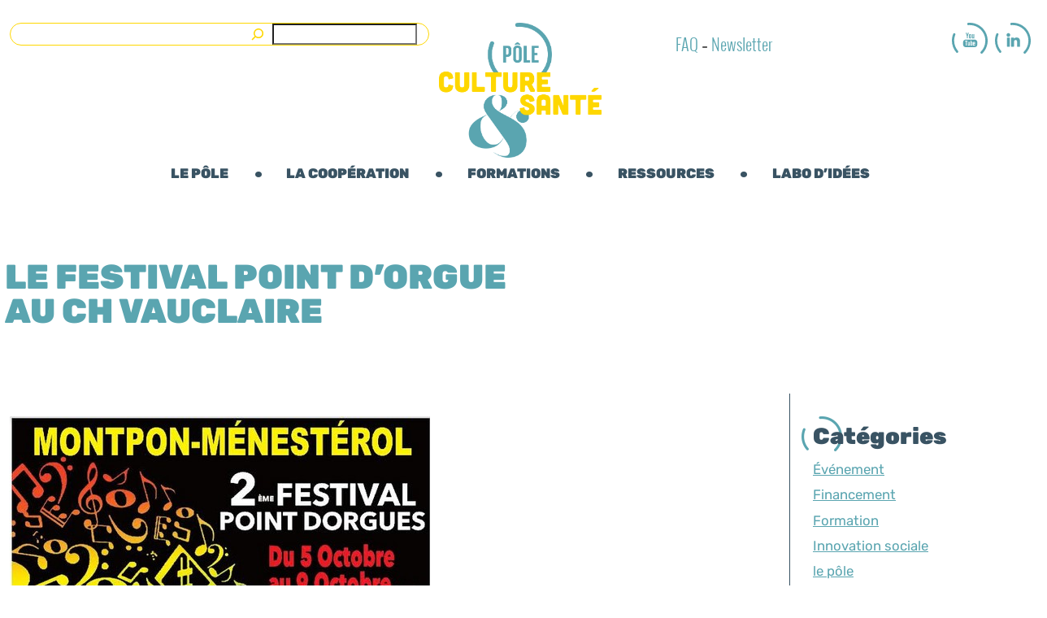

--- FILE ---
content_type: text/html; charset=UTF-8
request_url: https://culture-sante-na.com/le-festival-point-dorgue-au-ch-vauclaire/
body_size: 27365
content:
<!DOCTYPE html>
<html class="no-js" lang="fr-FR" prefix="og: https://ogp.me/ns#">
    <head>
        <meta charset="UTF-8">
        <meta http-equiv="X-UA-Compatible" content="IE=edge">
        <meta name="viewport" content="width=device-width, initial-scale=1">
		<link href="https://fonts.googleapis.com/css2?family=Roboto:wght@100;300;500&display=swap" rel="stylesheet"> 
		<link rel="stylesheet" href="https://use.fontawesome.com/releases/v5.8.1/css/all.css" integrity="sha384-50oBUHEmvpQ+1lW4y57PTFmhCaXp0ML5d60M1M7uH2+nqUivzIebhndOJK28anvf" crossorigin="anonymous">
		
<!-- Optimisation des moteurs de recherche par Rank Math - https://rankmath.com/ -->
<title>Le festival Point d&#039;Orgue au CH Vauclaire - Pôle Culture Santé Aquitaine</title>
<meta name="description" content="Le Festival Point d&#039;Orgues de Montpon-Ménesterol sera de passage au centre hospitalier Vauclaire. Ce festival sera aussi l&#039;occasion pour l&#039;équipe de"/>
<meta name="robots" content="index, follow, max-snippet:-1, max-video-preview:-1, max-image-preview:large"/>
<link rel="canonical" href="https://culture-sante-na.com/le-festival-point-dorgue-au-ch-vauclaire/" />
<meta property="og:locale" content="fr_FR" />
<meta property="og:type" content="article" />
<meta property="og:title" content="Le festival Point d&#039;Orgue au CH Vauclaire - Pôle Culture Santé Aquitaine" />
<meta property="og:description" content="Le Festival Point d&#039;Orgues de Montpon-Ménesterol sera de passage au centre hospitalier Vauclaire. Ce festival sera aussi l&#039;occasion pour l&#039;équipe de" />
<meta property="og:url" content="https://culture-sante-na.com/le-festival-point-dorgue-au-ch-vauclaire/" />
<meta property="og:site_name" content="Pôle Culture Santé Aquitaine" />
<meta property="article:section" content="Événement" />
<meta property="og:updated_time" content="2022-10-05T10:05:02+02:00" />
<meta property="og:image" content="https://culture-sante-na.com/wp-content/uploads/2022/10/Capture-decran-2022-10-04-140019.jpg" />
<meta property="og:image:secure_url" content="https://culture-sante-na.com/wp-content/uploads/2022/10/Capture-decran-2022-10-04-140019.jpg" />
<meta property="og:image:width" content="517" />
<meta property="og:image:height" content="352" />
<meta property="og:image:alt" content="Le festival Point d&rsquo;Orgue au CH Vauclaire" />
<meta property="og:image:type" content="image/jpeg" />
<meta property="article:published_time" content="2022-10-04T14:13:20+02:00" />
<meta property="article:modified_time" content="2022-10-05T10:05:02+02:00" />
<meta name="twitter:card" content="summary_large_image" />
<meta name="twitter:title" content="Le festival Point d&#039;Orgue au CH Vauclaire - Pôle Culture Santé Aquitaine" />
<meta name="twitter:description" content="Le Festival Point d&#039;Orgues de Montpon-Ménesterol sera de passage au centre hospitalier Vauclaire. Ce festival sera aussi l&#039;occasion pour l&#039;équipe de" />
<meta name="twitter:image" content="https://culture-sante-na.com/wp-content/uploads/2022/10/Capture-decran-2022-10-04-140019.jpg" />
<meta name="twitter:label1" content="Écrit par" />
<meta name="twitter:data1" content="Capucine" />
<meta name="twitter:label2" content="Temps de lecture" />
<meta name="twitter:data2" content="Moins d’une minute" />
<script type="application/ld+json" class="rank-math-schema">{"@context":"https://schema.org","@graph":[{"@type":"Organization","@id":"https://culture-sante-na.com/#organization","name":"P\u00f4le Culture Sant\u00e9 Aquitaine","url":"https://culture-sante-na.com","logo":{"@type":"ImageObject","@id":"https://culture-sante-na.com/#logo","url":"https://culture-sante-na.com/wp-content/uploads/2021/08/logo.png","contentUrl":"https://culture-sante-na.com/wp-content/uploads/2021/08/logo.png","caption":"P\u00f4le Culture Sant\u00e9 Aquitaine","inLanguage":"fr-FR","width":"629","height":"523"}},{"@type":"WebSite","@id":"https://culture-sante-na.com/#website","url":"https://culture-sante-na.com","name":"P\u00f4le Culture Sant\u00e9 Aquitaine","publisher":{"@id":"https://culture-sante-na.com/#organization"},"inLanguage":"fr-FR"},{"@type":"ImageObject","@id":"https://culture-sante-na.com/wp-content/uploads/2022/10/Capture-decran-2022-10-04-140019.jpg","url":"https://culture-sante-na.com/wp-content/uploads/2022/10/Capture-decran-2022-10-04-140019.jpg","width":"517","height":"352","inLanguage":"fr-FR"},{"@type":"WebPage","@id":"https://culture-sante-na.com/le-festival-point-dorgue-au-ch-vauclaire/#webpage","url":"https://culture-sante-na.com/le-festival-point-dorgue-au-ch-vauclaire/","name":"Le festival Point d&#039;Orgue au CH Vauclaire - P\u00f4le Culture Sant\u00e9 Aquitaine","datePublished":"2022-10-04T14:13:20+02:00","dateModified":"2022-10-05T10:05:02+02:00","isPartOf":{"@id":"https://culture-sante-na.com/#website"},"primaryImageOfPage":{"@id":"https://culture-sante-na.com/wp-content/uploads/2022/10/Capture-decran-2022-10-04-140019.jpg"},"inLanguage":"fr-FR"},{"@type":"Person","@id":"https://culture-sante-na.com/author/capucine/","name":"Capucine","url":"https://culture-sante-na.com/author/capucine/","image":{"@type":"ImageObject","@id":"https://secure.gravatar.com/avatar/8ddd7c8b3696c8af128182ad2b0a9f2e8a158800e062b7371611378eb33afb44?s=96&amp;d=mm&amp;r=g","url":"https://secure.gravatar.com/avatar/8ddd7c8b3696c8af128182ad2b0a9f2e8a158800e062b7371611378eb33afb44?s=96&amp;d=mm&amp;r=g","caption":"Capucine","inLanguage":"fr-FR"},"worksFor":{"@id":"https://culture-sante-na.com/#organization"}},{"@type":"NewsArticle","headline":"Le festival Point d&#039;Orgue au CH Vauclaire - P\u00f4le Culture Sant\u00e9 Aquitaine","datePublished":"2022-10-04T14:13:20+02:00","dateModified":"2022-10-05T10:05:02+02:00","articleSection":"\u00c9v\u00e9nement","author":{"@id":"https://culture-sante-na.com/author/capucine/","name":"Capucine"},"publisher":{"@id":"https://culture-sante-na.com/#organization"},"description":"Le Festival Point d&#039;Orgues de Montpon-M\u00e9nesterol sera de passage au centre hospitalier Vauclaire. Ce festival sera aussi l&#039;occasion pour l&#039;\u00e9quipe de","name":"Le festival Point d&#039;Orgue au CH Vauclaire - P\u00f4le Culture Sant\u00e9 Aquitaine","@id":"https://culture-sante-na.com/le-festival-point-dorgue-au-ch-vauclaire/#richSnippet","isPartOf":{"@id":"https://culture-sante-na.com/le-festival-point-dorgue-au-ch-vauclaire/#webpage"},"image":{"@id":"https://culture-sante-na.com/wp-content/uploads/2022/10/Capture-decran-2022-10-04-140019.jpg"},"inLanguage":"fr-FR","mainEntityOfPage":{"@id":"https://culture-sante-na.com/le-festival-point-dorgue-au-ch-vauclaire/#webpage"}}]}</script>
<!-- /Extension Rank Math WordPress SEO -->

<link rel='dns-prefetch' href='//fonts.googleapis.com' />
<link rel="alternate" type="application/rss+xml" title="Pôle Culture Santé Aquitaine &raquo; Flux" href="https://culture-sante-na.com/feed/" />
<link rel="alternate" type="application/rss+xml" title="Pôle Culture Santé Aquitaine &raquo; Flux des commentaires" href="https://culture-sante-na.com/comments/feed/" />
<link rel="alternate" type="application/rss+xml" title="Pôle Culture Santé Aquitaine &raquo; Le festival Point d&rsquo;Orgue au CH Vauclaire Flux des commentaires" href="https://culture-sante-na.com/le-festival-point-dorgue-au-ch-vauclaire/feed/" />
<link rel="alternate" title="oEmbed (JSON)" type="application/json+oembed" href="https://culture-sante-na.com/wp-json/oembed/1.0/embed?url=https%3A%2F%2Fculture-sante-na.com%2Fle-festival-point-dorgue-au-ch-vauclaire%2F&#038;lang=fr" />
<link rel="alternate" title="oEmbed (XML)" type="text/xml+oembed" href="https://culture-sante-na.com/wp-json/oembed/1.0/embed?url=https%3A%2F%2Fculture-sante-na.com%2Fle-festival-point-dorgue-au-ch-vauclaire%2F&#038;format=xml&#038;lang=fr" />
<link rel="preload" href="https://culture-sante-na.com/wp-content/plugins/fusion/includes/css/webfonts/MaterialIcons-Regular.woff2" as="font" type="font/woff2" crossorigin><style id='wp-img-auto-sizes-contain-inline-css' type='text/css'>
img:is([sizes=auto i],[sizes^="auto," i]){contain-intrinsic-size:3000px 1500px}
/*# sourceURL=wp-img-auto-sizes-contain-inline-css */
</style>
<link rel='stylesheet' id='smls-frontend-style-css' href='https://culture-sante-na.com/wp-content/plugins/smart-logo-showcase-lite/css/smls-frontend-style.css?ver=1.1.9' type='text/css' media='all' />
<link rel='stylesheet' id='smls-block-editor-css' href='https://culture-sante-na.com/wp-content/plugins/smart-logo-showcase-lite/inc/smls-block/smls-block.css?ver=1.1.9' type='text/css' media='all' />
<style id='wp-emoji-styles-inline-css' type='text/css'>

	img.wp-smiley, img.emoji {
		display: inline !important;
		border: none !important;
		box-shadow: none !important;
		height: 1em !important;
		width: 1em !important;
		margin: 0 0.07em !important;
		vertical-align: -0.1em !important;
		background: none !important;
		padding: 0 !important;
	}
/*# sourceURL=wp-emoji-styles-inline-css */
</style>
<style id='wp-block-library-inline-css' type='text/css'>
:root{--wp-block-synced-color:#7a00df;--wp-block-synced-color--rgb:122,0,223;--wp-bound-block-color:var(--wp-block-synced-color);--wp-editor-canvas-background:#ddd;--wp-admin-theme-color:#007cba;--wp-admin-theme-color--rgb:0,124,186;--wp-admin-theme-color-darker-10:#006ba1;--wp-admin-theme-color-darker-10--rgb:0,107,160.5;--wp-admin-theme-color-darker-20:#005a87;--wp-admin-theme-color-darker-20--rgb:0,90,135;--wp-admin-border-width-focus:2px}@media (min-resolution:192dpi){:root{--wp-admin-border-width-focus:1.5px}}.wp-element-button{cursor:pointer}:root .has-very-light-gray-background-color{background-color:#eee}:root .has-very-dark-gray-background-color{background-color:#313131}:root .has-very-light-gray-color{color:#eee}:root .has-very-dark-gray-color{color:#313131}:root .has-vivid-green-cyan-to-vivid-cyan-blue-gradient-background{background:linear-gradient(135deg,#00d084,#0693e3)}:root .has-purple-crush-gradient-background{background:linear-gradient(135deg,#34e2e4,#4721fb 50%,#ab1dfe)}:root .has-hazy-dawn-gradient-background{background:linear-gradient(135deg,#faaca8,#dad0ec)}:root .has-subdued-olive-gradient-background{background:linear-gradient(135deg,#fafae1,#67a671)}:root .has-atomic-cream-gradient-background{background:linear-gradient(135deg,#fdd79a,#004a59)}:root .has-nightshade-gradient-background{background:linear-gradient(135deg,#330968,#31cdcf)}:root .has-midnight-gradient-background{background:linear-gradient(135deg,#020381,#2874fc)}:root{--wp--preset--font-size--normal:16px;--wp--preset--font-size--huge:42px}.has-regular-font-size{font-size:1em}.has-larger-font-size{font-size:2.625em}.has-normal-font-size{font-size:var(--wp--preset--font-size--normal)}.has-huge-font-size{font-size:var(--wp--preset--font-size--huge)}.has-text-align-center{text-align:center}.has-text-align-left{text-align:left}.has-text-align-right{text-align:right}.has-fit-text{white-space:nowrap!important}#end-resizable-editor-section{display:none}.aligncenter{clear:both}.items-justified-left{justify-content:flex-start}.items-justified-center{justify-content:center}.items-justified-right{justify-content:flex-end}.items-justified-space-between{justify-content:space-between}.screen-reader-text{border:0;clip-path:inset(50%);height:1px;margin:-1px;overflow:hidden;padding:0;position:absolute;width:1px;word-wrap:normal!important}.screen-reader-text:focus{background-color:#ddd;clip-path:none;color:#444;display:block;font-size:1em;height:auto;left:5px;line-height:normal;padding:15px 23px 14px;text-decoration:none;top:5px;width:auto;z-index:100000}html :where(.has-border-color){border-style:solid}html :where([style*=border-top-color]){border-top-style:solid}html :where([style*=border-right-color]){border-right-style:solid}html :where([style*=border-bottom-color]){border-bottom-style:solid}html :where([style*=border-left-color]){border-left-style:solid}html :where([style*=border-width]){border-style:solid}html :where([style*=border-top-width]){border-top-style:solid}html :where([style*=border-right-width]){border-right-style:solid}html :where([style*=border-bottom-width]){border-bottom-style:solid}html :where([style*=border-left-width]){border-left-style:solid}html :where(img[class*=wp-image-]){height:auto;max-width:100%}:where(figure){margin:0 0 1em}html :where(.is-position-sticky){--wp-admin--admin-bar--position-offset:var(--wp-admin--admin-bar--height,0px)}@media screen and (max-width:600px){html :where(.is-position-sticky){--wp-admin--admin-bar--position-offset:0px}}

/*# sourceURL=wp-block-library-inline-css */
</style><style id='wp-block-heading-inline-css' type='text/css'>
h1:where(.wp-block-heading).has-background,h2:where(.wp-block-heading).has-background,h3:where(.wp-block-heading).has-background,h4:where(.wp-block-heading).has-background,h5:where(.wp-block-heading).has-background,h6:where(.wp-block-heading).has-background{padding:1.25em 2.375em}h1.has-text-align-left[style*=writing-mode]:where([style*=vertical-lr]),h1.has-text-align-right[style*=writing-mode]:where([style*=vertical-rl]),h2.has-text-align-left[style*=writing-mode]:where([style*=vertical-lr]),h2.has-text-align-right[style*=writing-mode]:where([style*=vertical-rl]),h3.has-text-align-left[style*=writing-mode]:where([style*=vertical-lr]),h3.has-text-align-right[style*=writing-mode]:where([style*=vertical-rl]),h4.has-text-align-left[style*=writing-mode]:where([style*=vertical-lr]),h4.has-text-align-right[style*=writing-mode]:where([style*=vertical-rl]),h5.has-text-align-left[style*=writing-mode]:where([style*=vertical-lr]),h5.has-text-align-right[style*=writing-mode]:where([style*=vertical-rl]),h6.has-text-align-left[style*=writing-mode]:where([style*=vertical-lr]),h6.has-text-align-right[style*=writing-mode]:where([style*=vertical-rl]){rotate:180deg}
/*# sourceURL=https://culture-sante-na.com/wp-includes/blocks/heading/style.min.css */
</style>
<style id='wp-block-search-inline-css' type='text/css'>
.wp-block-search__button{margin-left:10px;word-break:normal}.wp-block-search__button.has-icon{line-height:0}.wp-block-search__button svg{height:1.25em;min-height:24px;min-width:24px;width:1.25em;fill:currentColor;vertical-align:text-bottom}:where(.wp-block-search__button){border:1px solid #ccc;padding:6px 10px}.wp-block-search__inside-wrapper{display:flex;flex:auto;flex-wrap:nowrap;max-width:100%}.wp-block-search__label{width:100%}.wp-block-search.wp-block-search__button-only .wp-block-search__button{box-sizing:border-box;display:flex;flex-shrink:0;justify-content:center;margin-left:0;max-width:100%}.wp-block-search.wp-block-search__button-only .wp-block-search__inside-wrapper{min-width:0!important;transition-property:width}.wp-block-search.wp-block-search__button-only .wp-block-search__input{flex-basis:100%;transition-duration:.3s}.wp-block-search.wp-block-search__button-only.wp-block-search__searchfield-hidden,.wp-block-search.wp-block-search__button-only.wp-block-search__searchfield-hidden .wp-block-search__inside-wrapper{overflow:hidden}.wp-block-search.wp-block-search__button-only.wp-block-search__searchfield-hidden .wp-block-search__input{border-left-width:0!important;border-right-width:0!important;flex-basis:0;flex-grow:0;margin:0;min-width:0!important;padding-left:0!important;padding-right:0!important;width:0!important}:where(.wp-block-search__input){appearance:none;border:1px solid #949494;flex-grow:1;font-family:inherit;font-size:inherit;font-style:inherit;font-weight:inherit;letter-spacing:inherit;line-height:inherit;margin-left:0;margin-right:0;min-width:3rem;padding:8px;text-decoration:unset!important;text-transform:inherit}:where(.wp-block-search__button-inside .wp-block-search__inside-wrapper){background-color:#fff;border:1px solid #949494;box-sizing:border-box;padding:4px}:where(.wp-block-search__button-inside .wp-block-search__inside-wrapper) .wp-block-search__input{border:none;border-radius:0;padding:0 4px}:where(.wp-block-search__button-inside .wp-block-search__inside-wrapper) .wp-block-search__input:focus{outline:none}:where(.wp-block-search__button-inside .wp-block-search__inside-wrapper) :where(.wp-block-search__button){padding:4px 8px}.wp-block-search.aligncenter .wp-block-search__inside-wrapper{margin:auto}.wp-block[data-align=right] .wp-block-search.wp-block-search__button-only .wp-block-search__inside-wrapper{float:right}
/*# sourceURL=https://culture-sante-na.com/wp-includes/blocks/search/style.min.css */
</style>
<style id='wp-block-paragraph-inline-css' type='text/css'>
.is-small-text{font-size:.875em}.is-regular-text{font-size:1em}.is-large-text{font-size:2.25em}.is-larger-text{font-size:3em}.has-drop-cap:not(:focus):first-letter{float:left;font-size:8.4em;font-style:normal;font-weight:100;line-height:.68;margin:.05em .1em 0 0;text-transform:uppercase}body.rtl .has-drop-cap:not(:focus):first-letter{float:none;margin-left:.1em}p.has-drop-cap.has-background{overflow:hidden}:root :where(p.has-background){padding:1.25em 2.375em}:where(p.has-text-color:not(.has-link-color)) a{color:inherit}p.has-text-align-left[style*="writing-mode:vertical-lr"],p.has-text-align-right[style*="writing-mode:vertical-rl"]{rotate:180deg}
/*# sourceURL=https://culture-sante-na.com/wp-includes/blocks/paragraph/style.min.css */
</style>
<style id='global-styles-inline-css' type='text/css'>
:root{--wp--preset--aspect-ratio--square: 1;--wp--preset--aspect-ratio--4-3: 4/3;--wp--preset--aspect-ratio--3-4: 3/4;--wp--preset--aspect-ratio--3-2: 3/2;--wp--preset--aspect-ratio--2-3: 2/3;--wp--preset--aspect-ratio--16-9: 16/9;--wp--preset--aspect-ratio--9-16: 9/16;--wp--preset--color--black: #000000;--wp--preset--color--cyan-bluish-gray: #abb8c3;--wp--preset--color--white: #ffffff;--wp--preset--color--pale-pink: #f78da7;--wp--preset--color--vivid-red: #cf2e2e;--wp--preset--color--luminous-vivid-orange: #ff6900;--wp--preset--color--luminous-vivid-amber: #fcb900;--wp--preset--color--light-green-cyan: #7bdcb5;--wp--preset--color--vivid-green-cyan: #00d084;--wp--preset--color--pale-cyan-blue: #8ed1fc;--wp--preset--color--vivid-cyan-blue: #0693e3;--wp--preset--color--vivid-purple: #9b51e0;--wp--preset--gradient--vivid-cyan-blue-to-vivid-purple: linear-gradient(135deg,rgb(6,147,227) 0%,rgb(155,81,224) 100%);--wp--preset--gradient--light-green-cyan-to-vivid-green-cyan: linear-gradient(135deg,rgb(122,220,180) 0%,rgb(0,208,130) 100%);--wp--preset--gradient--luminous-vivid-amber-to-luminous-vivid-orange: linear-gradient(135deg,rgb(252,185,0) 0%,rgb(255,105,0) 100%);--wp--preset--gradient--luminous-vivid-orange-to-vivid-red: linear-gradient(135deg,rgb(255,105,0) 0%,rgb(207,46,46) 100%);--wp--preset--gradient--very-light-gray-to-cyan-bluish-gray: linear-gradient(135deg,rgb(238,238,238) 0%,rgb(169,184,195) 100%);--wp--preset--gradient--cool-to-warm-spectrum: linear-gradient(135deg,rgb(74,234,220) 0%,rgb(151,120,209) 20%,rgb(207,42,186) 40%,rgb(238,44,130) 60%,rgb(251,105,98) 80%,rgb(254,248,76) 100%);--wp--preset--gradient--blush-light-purple: linear-gradient(135deg,rgb(255,206,236) 0%,rgb(152,150,240) 100%);--wp--preset--gradient--blush-bordeaux: linear-gradient(135deg,rgb(254,205,165) 0%,rgb(254,45,45) 50%,rgb(107,0,62) 100%);--wp--preset--gradient--luminous-dusk: linear-gradient(135deg,rgb(255,203,112) 0%,rgb(199,81,192) 50%,rgb(65,88,208) 100%);--wp--preset--gradient--pale-ocean: linear-gradient(135deg,rgb(255,245,203) 0%,rgb(182,227,212) 50%,rgb(51,167,181) 100%);--wp--preset--gradient--electric-grass: linear-gradient(135deg,rgb(202,248,128) 0%,rgb(113,206,126) 100%);--wp--preset--gradient--midnight: linear-gradient(135deg,rgb(2,3,129) 0%,rgb(40,116,252) 100%);--wp--preset--font-size--small: 13px;--wp--preset--font-size--medium: 20px;--wp--preset--font-size--large: 36px;--wp--preset--font-size--x-large: 42px;--wp--preset--spacing--20: 0.44rem;--wp--preset--spacing--30: 0.67rem;--wp--preset--spacing--40: 1rem;--wp--preset--spacing--50: 1.5rem;--wp--preset--spacing--60: 2.25rem;--wp--preset--spacing--70: 3.38rem;--wp--preset--spacing--80: 5.06rem;--wp--preset--shadow--natural: 6px 6px 9px rgba(0, 0, 0, 0.2);--wp--preset--shadow--deep: 12px 12px 50px rgba(0, 0, 0, 0.4);--wp--preset--shadow--sharp: 6px 6px 0px rgba(0, 0, 0, 0.2);--wp--preset--shadow--outlined: 6px 6px 0px -3px rgb(255, 255, 255), 6px 6px rgb(0, 0, 0);--wp--preset--shadow--crisp: 6px 6px 0px rgb(0, 0, 0);}:where(.is-layout-flex){gap: 0.5em;}:where(.is-layout-grid){gap: 0.5em;}body .is-layout-flex{display: flex;}.is-layout-flex{flex-wrap: wrap;align-items: center;}.is-layout-flex > :is(*, div){margin: 0;}body .is-layout-grid{display: grid;}.is-layout-grid > :is(*, div){margin: 0;}:where(.wp-block-columns.is-layout-flex){gap: 2em;}:where(.wp-block-columns.is-layout-grid){gap: 2em;}:where(.wp-block-post-template.is-layout-flex){gap: 1.25em;}:where(.wp-block-post-template.is-layout-grid){gap: 1.25em;}.has-black-color{color: var(--wp--preset--color--black) !important;}.has-cyan-bluish-gray-color{color: var(--wp--preset--color--cyan-bluish-gray) !important;}.has-white-color{color: var(--wp--preset--color--white) !important;}.has-pale-pink-color{color: var(--wp--preset--color--pale-pink) !important;}.has-vivid-red-color{color: var(--wp--preset--color--vivid-red) !important;}.has-luminous-vivid-orange-color{color: var(--wp--preset--color--luminous-vivid-orange) !important;}.has-luminous-vivid-amber-color{color: var(--wp--preset--color--luminous-vivid-amber) !important;}.has-light-green-cyan-color{color: var(--wp--preset--color--light-green-cyan) !important;}.has-vivid-green-cyan-color{color: var(--wp--preset--color--vivid-green-cyan) !important;}.has-pale-cyan-blue-color{color: var(--wp--preset--color--pale-cyan-blue) !important;}.has-vivid-cyan-blue-color{color: var(--wp--preset--color--vivid-cyan-blue) !important;}.has-vivid-purple-color{color: var(--wp--preset--color--vivid-purple) !important;}.has-black-background-color{background-color: var(--wp--preset--color--black) !important;}.has-cyan-bluish-gray-background-color{background-color: var(--wp--preset--color--cyan-bluish-gray) !important;}.has-white-background-color{background-color: var(--wp--preset--color--white) !important;}.has-pale-pink-background-color{background-color: var(--wp--preset--color--pale-pink) !important;}.has-vivid-red-background-color{background-color: var(--wp--preset--color--vivid-red) !important;}.has-luminous-vivid-orange-background-color{background-color: var(--wp--preset--color--luminous-vivid-orange) !important;}.has-luminous-vivid-amber-background-color{background-color: var(--wp--preset--color--luminous-vivid-amber) !important;}.has-light-green-cyan-background-color{background-color: var(--wp--preset--color--light-green-cyan) !important;}.has-vivid-green-cyan-background-color{background-color: var(--wp--preset--color--vivid-green-cyan) !important;}.has-pale-cyan-blue-background-color{background-color: var(--wp--preset--color--pale-cyan-blue) !important;}.has-vivid-cyan-blue-background-color{background-color: var(--wp--preset--color--vivid-cyan-blue) !important;}.has-vivid-purple-background-color{background-color: var(--wp--preset--color--vivid-purple) !important;}.has-black-border-color{border-color: var(--wp--preset--color--black) !important;}.has-cyan-bluish-gray-border-color{border-color: var(--wp--preset--color--cyan-bluish-gray) !important;}.has-white-border-color{border-color: var(--wp--preset--color--white) !important;}.has-pale-pink-border-color{border-color: var(--wp--preset--color--pale-pink) !important;}.has-vivid-red-border-color{border-color: var(--wp--preset--color--vivid-red) !important;}.has-luminous-vivid-orange-border-color{border-color: var(--wp--preset--color--luminous-vivid-orange) !important;}.has-luminous-vivid-amber-border-color{border-color: var(--wp--preset--color--luminous-vivid-amber) !important;}.has-light-green-cyan-border-color{border-color: var(--wp--preset--color--light-green-cyan) !important;}.has-vivid-green-cyan-border-color{border-color: var(--wp--preset--color--vivid-green-cyan) !important;}.has-pale-cyan-blue-border-color{border-color: var(--wp--preset--color--pale-cyan-blue) !important;}.has-vivid-cyan-blue-border-color{border-color: var(--wp--preset--color--vivid-cyan-blue) !important;}.has-vivid-purple-border-color{border-color: var(--wp--preset--color--vivid-purple) !important;}.has-vivid-cyan-blue-to-vivid-purple-gradient-background{background: var(--wp--preset--gradient--vivid-cyan-blue-to-vivid-purple) !important;}.has-light-green-cyan-to-vivid-green-cyan-gradient-background{background: var(--wp--preset--gradient--light-green-cyan-to-vivid-green-cyan) !important;}.has-luminous-vivid-amber-to-luminous-vivid-orange-gradient-background{background: var(--wp--preset--gradient--luminous-vivid-amber-to-luminous-vivid-orange) !important;}.has-luminous-vivid-orange-to-vivid-red-gradient-background{background: var(--wp--preset--gradient--luminous-vivid-orange-to-vivid-red) !important;}.has-very-light-gray-to-cyan-bluish-gray-gradient-background{background: var(--wp--preset--gradient--very-light-gray-to-cyan-bluish-gray) !important;}.has-cool-to-warm-spectrum-gradient-background{background: var(--wp--preset--gradient--cool-to-warm-spectrum) !important;}.has-blush-light-purple-gradient-background{background: var(--wp--preset--gradient--blush-light-purple) !important;}.has-blush-bordeaux-gradient-background{background: var(--wp--preset--gradient--blush-bordeaux) !important;}.has-luminous-dusk-gradient-background{background: var(--wp--preset--gradient--luminous-dusk) !important;}.has-pale-ocean-gradient-background{background: var(--wp--preset--gradient--pale-ocean) !important;}.has-electric-grass-gradient-background{background: var(--wp--preset--gradient--electric-grass) !important;}.has-midnight-gradient-background{background: var(--wp--preset--gradient--midnight) !important;}.has-small-font-size{font-size: var(--wp--preset--font-size--small) !important;}.has-medium-font-size{font-size: var(--wp--preset--font-size--medium) !important;}.has-large-font-size{font-size: var(--wp--preset--font-size--large) !important;}.has-x-large-font-size{font-size: var(--wp--preset--font-size--x-large) !important;}
/*# sourceURL=global-styles-inline-css */
</style>

<style id='classic-theme-styles-inline-css' type='text/css'>
/*! This file is auto-generated */
.wp-block-button__link{color:#fff;background-color:#32373c;border-radius:9999px;box-shadow:none;text-decoration:none;padding:calc(.667em + 2px) calc(1.333em + 2px);font-size:1.125em}.wp-block-file__button{background:#32373c;color:#fff;text-decoration:none}
/*# sourceURL=/wp-includes/css/classic-themes.min.css */
</style>
<link rel='stylesheet' id='CSS_YUCCA-css' href='https://culture-sante-na.com/wp-content/plugins/YUCCA%20-%20Cartographie/css/style.css?ver=6.9' type='text/css' media='all' />
<link rel='stylesheet' id='contact-form-7-css' href='https://culture-sante-na.com/wp-content/plugins/contact-form-7/includes/css/styles.css?ver=6.1.4' type='text/css' media='all' />
<link rel='stylesheet' id='flexslider-css' href='https://culture-sante-na.com/wp-content/plugins/fusion-extension-gallery/includes/utilities/flexslider/flexslider.css?ver=6.9' type='text/css' media='all' />
<link rel='stylesheet' id='photoswipe-css' href='https://culture-sante-na.com/wp-content/plugins/fusion-extension-gallery/includes/utilities/photoswipe/photoswipe.css?ver=6.9' type='text/css' media='all' />
<link rel='stylesheet' id='photoswipe_skin-css' href='https://culture-sante-na.com/wp-content/plugins/fusion-extension-gallery/includes/utilities/photoswipe/default-skin/default-skin.css?ver=6.9' type='text/css' media='all' />
<link rel='stylesheet' id='video_js-css' href='https://culture-sante-na.com/wp-content/plugins/fusion-extension-gallery/includes/utilities/video-js/video-js.min.css?ver=4.11.2' type='text/css' media='all' />
<link rel='stylesheet' id='fsn_gallery-css' href='https://culture-sante-na.com/wp-content/plugins/fusion-extension-gallery/includes/css/fusion-extension-gallery.css?ver=1.0.0' type='text/css' media='all' />
<link rel='stylesheet' id='material-icons-css' href='https://culture-sante-na.com/wp-content/plugins/fusion/includes/css/material-icons.css?ver=1.5.4' type='text/css' media='all' />
<link rel='stylesheet' id='bootstrap-css' href='https://culture-sante-na.com/wp-content/themes/fusion-base/css/bootstrap.min.css?ver=3.3.7' type='text/css' media='all' />
<link rel='stylesheet' id='fsn_core-css' href='https://culture-sante-na.com/wp-content/plugins/fusion/includes/css/fusion-core.css?ver=1.3.6' type='text/css' media='all' />
<link rel='stylesheet' id='smls-fontawesome-style-css' href='https://culture-sante-na.com/wp-content/plugins/smart-logo-showcase-lite/css/font-awesome.min.css?ver=1.1.9' type='text/css' media='all' />
<link rel='stylesheet' id='smls-google-fonts-sans-css' href='https://fonts.googleapis.com/css?family=Open+Sans%3A400%2C300%2C600%2C700%2C800&#038;ver=6.9' type='text/css' media='all' />
<link rel='stylesheet' id='smls-google-fonts-roboto-css' href='https://fonts.googleapis.com/css?family=Roboto%3A400%2C300italic%2C400italic%2C500%2C500italic%2C700%2C700italic%2C900italic%2C900&#038;ver=6.9' type='text/css' media='all' />
<link rel='stylesheet' id='smls-google-fonts-lato-css' href='https://fonts.googleapis.com/css?family=Lato%3A400%2C300italic%2C400italic%2C700%2C700italic%2C900italic%2C900&#038;ver=6.9' type='text/css' media='all' />
<link rel='stylesheet' id='smls-google-fonts-montserrat-css' href='https://fonts.googleapis.com/css?family=Montserrat%3A400%2C700&#038;ver=6.9' type='text/css' media='all' />
<link rel='stylesheet' id='smls-google-fonts-merriweather-css' href='https://fonts.googleapis.com/css?family=Merriweather+Sans%3A300%2C400%2C700%2C800+Sans%3A300%2C400%2C700&#038;ver=6.9' type='text/css' media='all' />
<link rel='stylesheet' id='smls-google-fonts-droid-css' href='https://fonts.googleapis.com/css?family=Droid+Sans%3A400%2C700&#038;ver=6.9' type='text/css' media='all' />
<link rel='stylesheet' id='smls-google-fonts-oxygen-css' href='https://fonts.googleapis.com/css?family=Oxygen%3A300%2C400%2C700&#038;ver=6.9' type='text/css' media='all' />
<link rel='stylesheet' id='smls-google-fonts-raleway-css' href='https://fonts.googleapis.com/css?family=Raleway%3A100%2C200%2C300%2C400%2C500%2C600%2C700%2C800%2C900&#038;ver=6.9' type='text/css' media='all' />
<link rel='stylesheet' id='smls-owl-style-css' href='https://culture-sante-na.com/wp-content/plugins/smart-logo-showcase-lite/css/owl.carousel.css?ver=1.1.9' type='text/css' media='all' />
<link rel='stylesheet' id='smls-tooltip-style-css' href='https://culture-sante-na.com/wp-content/plugins/smart-logo-showcase-lite/css/tooltipster.bundle.css?ver=1.1.9' type='text/css' media='all' />
<link rel='stylesheet' id='smls-responsive-style-css' href='https://culture-sante-na.com/wp-content/plugins/smart-logo-showcase-lite/css/smls-responsive.css?ver=1.1.9' type='text/css' media='all' />
<link rel='stylesheet' id='smls-popup-style-css' href='https://culture-sante-na.com/wp-content/plugins/smart-logo-showcase-lite/css/popup-contact.css?ver=1.1.9' type='text/css' media='all' />
<link rel='stylesheet' id='parent-style-css' href='https://culture-sante-na.com/wp-content/themes/fusion-base/style.css?ver=6.9' type='text/css' media='all' />
<link rel='stylesheet' id='fsn_base_styles-css' href='https://culture-sante-na.com/wp-content/themes/Pole%20culture%20sante/style.css?ver=6.9' type='text/css' media='all' />
<link rel='stylesheet' id='cf7cf-style-css' href='https://culture-sante-na.com/wp-content/plugins/cf7-conditional-fields/style.css?ver=2.6.7' type='text/css' media='all' />
<script type="text/javascript" async src="https://culture-sante-na.com/wp-content/plugins/burst-statistics/assets/js/timeme/timeme.min.js?ver=1767602108" id="burst-timeme-js"></script>
<script type="text/javascript" src="https://culture-sante-na.com/wp-includes/js/jquery/jquery.min.js?ver=3.7.1" id="jquery-core-js"></script>
<script type="text/javascript" src="https://culture-sante-na.com/wp-includes/js/jquery/jquery-migrate.min.js?ver=3.4.1" id="jquery-migrate-js"></script>
<script type="text/javascript" src="https://culture-sante-na.com/wp-content/plugins/smart-logo-showcase-lite/js/owl.carousel.js?ver=1.1.9" id="smls-owl-script-js"></script>
<script type="text/javascript" src="https://culture-sante-na.com/wp-content/plugins/smart-logo-showcase-lite/js/tooltipster.bundle.js?ver=1.1.9" id="smls-tooltip-script-js"></script>
<script type="text/javascript" src="https://culture-sante-na.com/wp-content/plugins/smart-logo-showcase-lite/js/smls-frontend-script.js?ver=1.1.9" id="smls-frontend-script-js"></script>
<link rel="https://api.w.org/" href="https://culture-sante-na.com/wp-json/" /><link rel="alternate" title="JSON" type="application/json" href="https://culture-sante-na.com/wp-json/wp/v2/posts/13547" /><link rel="EditURI" type="application/rsd+xml" title="RSD" href="https://culture-sante-na.com/xmlrpc.php?rsd" />
<link rel='shortlink' href='https://culture-sante-na.com/?p=13547' />
        <style type="text/css">
            #ProtectedCtyPage{margin:4em 0;}
.CTYBas{margin:2em 0;}
        </style>
             <style type="text/css">
             
@font-face {
 font-family: "rubik";
 src: url("https://culture-sante-na.com/wp-content/themes/Pole%20culture%20sante/css/Rubik-Black.ttf") format("truetype");
 font-weight: bold;
 font-style: normal;font-display: swap;
}

@font-face {
 font-family: "rubik";
 src: url("https://culture-sante-na.com/wp-content/themes/Pole%20culture%20sante/css/Rubik-Medium.ttf") format("truetype");
 font-weight: medium;
 font-style: normal;font-display: swap;
}

@font-face {
 font-family: "rubik";
 src: url("https://culture-sante-na.com/wp-content/themes/Pole%20culture%20sante/css/Rubik-Regular.ttf") format("truetype");
 font-weight: normal;
 font-style: normal;font-display: swap;
}

@font-face {
 font-family: "oswald";
 src: url("https://culture-sante-na.com/wp-content/themes/Pole%20culture%20sante/css/Oswald-Bold.ttf") format("truetype");
 font-weight: bold;
 font-style: normal;font-display: swap;
}

@font-face {
 font-family: "oswald";
 src: url("https://culture-sante-na.com/wp-content/themes/Pole%20culture%20sante/css/Oswald-Regular.ttf") format("truetype");
 font-weight: normal;
 font-style: normal;font-display: swap;
}


@font-face {
 font-family: "oswald";
 src: url("https://culture-sante-na.com/wp-content/themes/Pole%20culture%20sante/css/Oswald-Light.ttf") format("truetype");
 font-weight: 300;
 font-style: normal;
}

/*
custom css, les id et class spécifiques au thème son à inscrire plus bas et du coup à supprimer pour un nouveau thème
*/
html{width:100%;position:relative;height:100%;margin:0;padding:0;overflow-x:hidden}
body{box-sizing:border-box;transition :all 0.5s ease-in-out;overflow-x:hidden;min-height:100vh;margin-top:250px; }
img{max-width:100%;max-height:100%;width:auto;height:auto;}
.row{display:flex;flex-wrap:wrap;align-items:stretch;box-sizing:border-box;-moz-box-sizing:border-box; /* Firefox */ }
.top .row{align-items:flex-start;}
.row > div {display:grid;min-height:0px;}
.row > div > div{display:grid;align-items:center;}
.full-width-container .full-width-row .container{max-width:1400px;width: 100%;}
.full-width-container.seamless {padding-left: 0 !important;padding-right: 0 !important;}

.center{text-align:center}
.right{text-align:right;}
.alignnone{margin:0 !important;}

.noclick > a{cursor:default}

	/*standard font*/
	
	h2,h3,h4,h5,h6{color:rgba(57,83,99,1);font-weight:bold;font-family:'rubik', sans serif;margin-top:0;}
	h2{font-size:2.5em;}
	h3{font-size:1.3em;}
	h4,h5,h6{color:rgba(254,215,0,1);font-size:1.2em;font-weight:medium;}
	ul{padding:0 0 0 2em;}
	p,li,label{font-weight:300;font-family:'rubik', sans serif;color:rgba(20,20,20,1);margin-top:0;}
	p+h1,p+h2,p+h3,p+h4,p+h5,p+h6,ul+h1,ul+h2,ul+h3,ul+h4,ul+h5,ul+h6{margin-top:2em;}	
	p, #content li{margin:0;font-size:1.2em;}
	
	#content .liste2 li{list-style: none;}
	#content .liste2 li:before {content:'';background:url("https://culture-sante-na.com/wp-content/themes/Pole%20culture%20sante/img/logoliste.png") no-repeat;background-size:contain;color:rgba(254,215,0,1);width:1em;height:1.1em;display: inline-block; margin-right: 0.5em;}

	a{font-weight:300;font-family:'rubik', sans serif;font-size:1em;text-decoration: underline;color:rgba(90,165,176,1);}
	summary{display: list-item;cursor: pointer;}
	summary ~ p {margin:1em;padding:1em;background-color:rgba(90,165,176,0.8);color:rgba(255,255,255,1)}
	a:hover, a:focus{color:rgba(57,83,99,1);}
	body{color:rgba(20,20,20,1);background-color:rgba(255,255,255,1);}
	.btn-default:hover {color:rgba(90,165,176,1);background-color:rgba(254,215,0,1);border-color:rgba(90,165,176,1);}
	hr{border-top: 1px solid rgba(254,215,0,0.6);margin: 3em 25%;}
	.wp-video,.mejs-container{width:100% !important}
	header, footer, #content, #accueil{font-size:1em;}
	::selection {text-shadow:none;background:rgba(90,165,176,0.5);color:rgba(254,215,0,1)}
	span.wpcf7-list-item {margin:0 0 1em 0;}
	
	.bouton a,input[type="submit"]{font-size:0.9em;font-family:'oswald', sans serif;background-color:rgba(90,165,176,1);color:rgba(255,255,255,1);font-weight:400;position:relative;border-radius:2em;width:max-content;text-transform:uppercase;display:inline-block;border:2px solid rgba(90,165,176,1);padding:1em 2em;text-decoration:none;transition: all 0.5s cubic-bezier(.25,.8,.25,1);margin:0;box-sizing:border-box;}
	.bouton a::before{content:"\00279E";font-family: "Font Awesome 5 Free";font-weight: 900;padding-right:0.5em;display:inline-block;width:1.6em;color:rgba(255,255,255,1);}

	.bouton a:hover,input[type="submit"]:hover{cursor:pointer;text-decoration:none;background-color:rgba(255,255,255,1);color:rgba(90,165,176,1);}
	.bouton a:hover::before{content:"\0027F6";color:rgba(90,165,176,1);width:2.2em;}	
	
	.bouton2 a::before{content:"\00279E";font-family: "Font Awesome 5 Free";font-weight: 900;padding-right:0.5em;display:inline-block;width:1.6em;}
	.bouton2 a:hover::before{content:"\00279E";font-family: "Font Awesome 5 Free";font-weight: 900;padding-right:0.5em;display:inline-block;width:1.6em;}

	blockquote:before{content:"";background:url(https://culture-sante-na.com/wp-content/themes/Pole%20culture%20sante/img/quote.png) no-repeat;background-size:contain;width:8em;height:8em;position:absolute;top:0;left:0;z-index:-1}
	blockquote{padding:1em 0em 1em 4em;margin:0;font-size:1em;border:none;position:relative;z-index:1}
	blockquote p{font-size:2em;z-index:2}
	blockquote p{font-size:2em;z-index:2}
	blockquote em{font-size:0.9em;font-weight:normal;display:block;text-align:right;margin:1em 1em 0 0;}

	blockquote:after{content:"";background:url(https://culture-sante-na.com/wp-content/themes/Pole%20culture%20sante/img/quote.png) no-repeat;background-size:contain;width:5em;height:5em;position:absolute;bottom:0;right:0;z-index:-1;transform:rotate(180deg)}

	/*rgpd*/
	#eu-cookie-law input {background-color:rgba(90,165,176,1);color:rgba(255,255,255,1);width: inherit !important;}

	/*header*/
	header{position:absolute;top:0;z-index:4;width:100%;padding:2em 0;box-sizing:border-box;background-color:rgba(255,255,255,1);}
	header a{color:rgba(90,165,176,1);font-size:1.2em;text-decoration:none;font-family:'oswald', sans serif;transition : color 0.3s ease-in-out ;}
	header a:hover{color:rgba(254,215,0,1);text-decoration:none;transition : all 0.5s ease-in-out ;}	
	header #logohead{display:block;}
	header #logosticky{display:none;}
	
	/*footer*/
	footer{display:grid;align-items:center;padding:4em 0 0 0;background-color:rgba(57,83,99,1);}
	footer div{align-items:start;}
	#logofooter{padding:0 0 1em 0 0;max-width:15em;}
	footer #coor p, footer #coor p a{font-family:'rubik', sans serif;font-weight:bold;color:rgba(254,215,0,1);text-decoration:none;}
	footer #adr1{font-size:2em;}
	footer h2{font-size:2em;color:rgba(90,165,176,1);}

	footer .smls-overlay-effect .smls-grid-image-wrap {padding:3em;max-height:inherit !important;}
	#footer-partenaires {margin-bottom:15px}
	#footer-link p, #footer-partenaires p{color:rgba(255,255,255,1);font-family:'rubik', sans serif;}
	#footer-link a{text-decoration:none;padding:0 2em;color:rgba(255,255,255,1);}
	#footer-link a:hover{color:rgba(90,165,176,1);}

	.bandeausite > div {padding:0.5em 0;}
	.bandeausite p{color:rgba(57,83,99,1);}
	#topsite{background-color:rgba(254,215,0,1);margin: 0 -14px;width: calc(100% + 28px);}

	/*anim logo svg*/
	#logosvg{color:rgba(254,215,0,1);height:25em;position:absolute;left:0;width:100%;top:-13em;pointer-events:none;}
	#logosvg path:nth-child(2){transform:translateX(100px);fill:rgba(254,215,0,0.5);opacity:0;}
	#logosvg path:nth-child(1){transform:translateX(-100px);fill:rgba(254,215,0,0.5);opacity:0;}
	.moveee #logosvg path:nth-child(2){transform:translateX(0);transition:all 2s;fill:rgba(254,215,0,1);}
	.moveee #logosvg path:nth-child(1){transform:translateX(0);transition:all 2s;fill:rgba(254,215,0,1);}
	
	/*titre front et page*/
	.divtitle,.divpage{margin-top:5em;}
	.divpage{margin-bottom:5em;}
	.divtitle h1, .divpage .chapeau{font-size:2.5em;color:rgba(20,20,20,0.8);font-weight:300;font-family:'oswald', sans serif;margin-top:0;line-height: 1.2em;}
	.divtitle .styleh1, .divpage h1{font-size:3em;color:rgba(90,165,176,1);font-weight:bold;font-family:'rubik', sans serif;margin-top:0;line-height: 1em;text-transform:uppercase}

	/*form*/
	label, .wpcf7-list-item{width:100%;}
	input[type="text"],input[type="email"]{background-color:inherit;border:none;border-bottom:1px solid rgba(57,83,99,1);border-radius:0;width:100% !important;color:rgba(57,83,99,1);padding:1em 0;margin:1em 0;}
	select{width:100%;background-color:rgba(90,165,176,1);color:rgba(255,255,255,1);padding:1em;border:none;margin:1em 0;}
	textarea{border:1px solid rgba(57,83,99,1);padding:1em;width:100%;color:rgba(57,83,99,1);border-radius:10px;background-color:inherit;margin:1em 0;}
	div.wpcf7 .ajax-loader {position: absolute;}
	
	

	code{padding:0}
	.wpcf7-mail-sent-ok{border: 2px solid rgba(90,165,176,1) !important;}

	/*couleur1 fond turquoise, titres jaunes, textes blancs, liens jaunes/blancs, boutons turquoises*/
		.couleur1:not(.bouton):not(.bouton2){background-color:rgba(90,165,176,1);}
		.couleur1 h2,.couleur1 h3,.couleur1 h4,.couleur1 h5,.couleur1 h6{color:rgba(254,215,0,1);}
		.couleur1 p,.couleur1 li,.couleur1 label{color:rgba(255,255,255,1);}
		.couleur1:not(.bouton):not(.bouton2) a{color:rgba(254,215,0,1);}.couleur1:not(.bouton):not(.bouton2) a:hover{color:rgba(255,255,255,1);}
		.couleur1 hr{border-top: 1px solid rgba(57,83,99,0.6);}
		.bouton a{background-color:rgba(90,165,176,1);border:2px solid rgba(90,165,176,1);color:rgba(255,255,255,1) !important;}
		.bouton a:hover{color:rgba(90,165,176,1) !important;background-color:rgba(255,255,255,1);}
		.bouton a:hover::before{color:rgba(90,165,176,1);}
		.bouton a:hover::after{background-color:rgba(90,165,176,1);}
		
		.couleur1 blockquote:before{content:"";background-image:url(https://culture-sante-na.com/wp-content/themes/Pole%20culture%20sante/img/quote1.png)}
		.couleur1 blockquote:after{content:"";background-image:url(https://culture-sante-na.com/wp-content/themes/Pole%20culture%20sante/img/quote1.png)}
		.couleur1 input[type="text"],.couleur1 input[type="email"],.couleur1 textarea, .couleur1 input[type="submit"],.couleur1 select{border-color:rgba(254,215,0,1);}
		.couleur1 .wpcf7 form.sent .wpcf7-response-output {border:none;color:rgba(254,215,0,1);padding: 0.5em;}
		.couleur1 input[type="submit"]{background-color:rgba(254,215,0,1);border:2px solid rgba(254,215,0,1);color:rgba(255,255,255,1) !important;}
		.couleur1 input[type="submit"]:hover{color:rgba(254,215,0,1) !important;background-color:rgba(255,255,255,1);}	

	/*couleur2 fond jaune, titres turquoises, textes bleus, liens turquoises/blancs, boutons jaunes*/
		.couleur2:not(.bouton):not(.bouton2){background-color:rgba(254,215,0,1);}
		.couleur2 h1,.couleur2 h2,.couleur2 h3,.couleur2 h4,.couleur2 h5,.couleur2 h6{color:rgba(90,165,176,1);}
		.couleur2 p,.couleur2 li,.couleur2 label{color:rgba(57,83,99,1);}
		.couleur2:not(.bouton):not(.bouton2) a{color:rgba(90,165,176,1);}.couleur2:not(.bouton):not(.bouton2) a:hover{color:rgba(255,255,255,1);}
		.couleur2 hr{border-top: 1px solid rgba(57,83,99,0.6);}
		.bouton.couleur2 a{background-color:rgba(254,215,0,1);border:2px solid rgba(254,215,0,1);color:rgba(255,255,255,1) !important;}
		.bouton.couleur2 a:hover{color:rgba(254,215,0,1) !important;background-color:rgba(255,255,255,1);}
		.bouton.couleur2 a:hover::before{color:rgba(254,215,0,1);}
		.bouton.couleur2 a:hover::after{background-color:rgba(254,215,0,1);}

		.couleur2 input[type="text"],.couleur2 input[type="email"],.couleur2 textarea, .couleur2 input[type="submit"],.couleur2 select{border-color:rgba(90,165,176,1);}
		.couleur2 .wpcf7 form.sent .wpcf7-response-output {border:none;color:rgba(90,165,176,1);padding: 0.5em;}
		#content .couleur2 .liste2 li:before {background-image:url("https://culture-sante-na.com/wp-content/themes/Pole%20culture%20sante/img/logoliste3.png");}


	/*couleur3 fond bleu, titres jaune, textes blancs, liens jaunes/blancs, boutons bleus*/
		.couleur3:not(.bouton):not(.bouton2){background-color:rgba(57,83,99,1);}
		.couleur3 hr{border-top: 1px solid rgba(255,255,255,0.6);}
		.couleur3:not(.bouton):not(.bouton2) a{color:rgba(254,215,0,1);}.couleur3:not(.bouton):not(.bouton2) a:hover{color:rgba(255,255,255,1);}
		.couleur3 h1,.couleur3 h2,.couleur3 h3,.couleur3 h4,.couleur3 h5,.couleur3 h6{color:rgba(254,215,0,1);}
		.couleur3 p,.couleur3 li,.couleur3 label{color:rgba(255,255,255,0.8);}
		.bouton.couleur3 a{background-color:rgba(57,83,99,1);border:2px solid rgba(57,83,99,1);color:rgba(255,255,255,1) !important;}
		.bouton.couleur3 a:hover{color:rgba(57,83,99,1) !important;background-color:rgba(255,255,255,1);}
		.bouton.couleur3 a:hover::before{color:rgba(57,83,99,1);}
		.bouton.couleur3 a:hover::after{background-color:rgba(57,83,99,1);}

		.couleur3 blockquote:before{content:"";background-image:url(https://culture-sante-na.com/wp-content/themes/Pole%20culture%20sante/img/quote1.png)}
		.couleur3 blockquote:after{content:"";background-image:url(https://culture-sante-na.com/wp-content/themes/Pole%20culture%20sante/img/quote1.png)}
		.couleur3 input[type="text"],.couleur3 input[type="email"],.couleur3 textarea, .couleur3 input[type="submit"],.couleur3 select{border-color:rgba(254,215,0,1);}
		.couleur3 .wpcf7 form.sent .wpcf7-response-output {border:none;color:rgba(254,215,0,1);padding: 0.5em;}
		.couleur3 input[type="submit"]{background-color:rgba(254,215,0,1);border:2px solid rgba(254,215,0,1);color:rgba(255,255,255,1) !important;}
		.couleur3 input[type="submit"]:hover{color:rgba(254,215,0,1) !important;background-color:rgba(255,255,255,1);}			
		
		
		
	
	/*couleur5 fond noir, titres blancs, textes blancs, liens jaunes/blancs, boutons noirs*/
		.couleur5:not(.bouton):not(.bouton2) {background-color:rgba(20,20,20,1);}
		.couleur5 hr{border-top: 1px solid rgba(255,255,255,0.6);}
		.couleur5:not(.bouton):not(.bouton2) a{color:rgba(254,215,0,1);}.couleur5:not(.bouton):not(.bouton2) a:hover{color:rgba(255,255,255,1);}
		.couleur5 h1,.couleur5 h2,.couleur5 h3,.couleur5 h4,.couleur5 h5,.couleur5 h6,.couleur5 p,.couleur5 li,.couleur5 label{color:rgba(255,255,255,1);}
		.bouton.couleur5 a{background-color:rgba(20,20,20,1);border:2px solid rgba(20,20,20,1);color:rgba(255,255,255,1) !important;}
		.bouton.couleur5 a:hover{color:rgba(20,20,20,1) !important;background-color:rgba(255,255,255,1);}
		.bouton.couleur5 a:hover::before{color:rgba(20,20,20,1);}
		.bouton.couleur5 a:hover::after{background-color:rgba(20,20,20,1);}
		
		.couleur5 blockquote:before{content:"";background-image:url(https://culture-sante-na.com/wp-content/themes/Pole%20culture%20sante/img/quote3.png)}
		.couleur5 blockquote:after{content:"";background-image:url(https://culture-sante-na.com/wp-content/themes/Pole%20culture%20sante/img/quote3.png)}
		.couleur5 input[type="text"],.couleur5 input[type="email"],.couleur5 textarea, .couleur5 input[type="submit"],.couleur5 select{border-color:rgba(255,255,255,1);}
		.couleur5 .wpcf7 form.sent .wpcf7-response-output {border:none;color:rgba(255,255,255,1);padding: 0.5em;}
		.couleur5 input[type="submit"]{background-color:rgba(20,20,20,1);border:2px solid rgba(254,215,0,1);color:rgba(255,255,255,1) !important;}
		.couleur5 input[type="submit"]:hover{color:rgba(20,20,20,1) !important;background-color:rgba(255,255,255,1);}			
		#content .couleur5 .liste2 li:before {background-image:url("https://culture-sante-na.com/wp-content/themes/Pole%20culture%20sante/img/logoliste4.png");}


	/*couleur6 fond blanc, titres turquoises, textes noirs, liens turquoises/jaunes */
		.couleur6:not(.bouton):not(.bouton2) a{color:rgba(90,165,176,1);}.couleur6:not(.bouton):not(.bouton2) a:hover{color:rgba(254,215,0,1);}
		.couleur6 h1,.couleur6 h2,.couleur6 h3,.couleur6 h4,.couleur6 h5,.couleur6 h6{color:rgba(90,165,176,1);}

	/*couleur7 fond blanc, titres jaunes, textes noirs, liens jaunes/bleus */
		.couleur7 h1,.couleur7 h2,.couleur7 h3,.couleur7 h4,.couleur7 h5,.couleur7 h6{color:rgba(254,215,0,1);}
		.couleur7:not(.bouton):not(.bouton2) a{color:rgba(254,215,0,1);}.couleur7:not(.bouton):not(.bouton2) a:hover{color:rgba(57,83,99,1);}


/*frontpage*/
#accueil{position:absolute;background: url(https://culture-sante-na.com/wp-content/uploads/2022/10/Capture-decran-2022-10-04-140019.jpg) no-repeat right top;background-color:rgba(254,215,0,1);background-size:100%;}
.review div {display:block !important;color:rgba(20,20,20,1);}.review ul{padding:0;}

/*blog*/
#previewblog{padding:0;}
.img-blog-cover{height:15em;border-top:none;border-bottom:0;}
#blog .img-blog-cover{border:10px solid white}
.artcol a{text-decoration:none;color: rgba(254,215,0,1);}
#blog .artcol span{font-size: 0.8em;background-color: rgba(254,215,0,1);color: rgba(255,255,255,1);padding: 0.5em 1.5em 0.2em;margin:1em 0 1em 0;display: inline-block;border-radius: 2em;width:13em;}
#blog .artcol i{margin-bottom:2em}

#blog .artcol.secondart h3{padding: 0.7em 0 0 1em;background: url(/wp-content/uploads/2021/08/rond.png) no-repeat top left;}

#blog .artcol a:hover h3{text-decoration:underline;}
#blog .firstart h3{font-size:2em;}
#blog .firstart p{font-size:1.6em;}
#blog .firstart .img-blog-cover{height:30em;}

.apercublog {margin:0;padding:0;display:grid;transition: all 0.3s cubic-bezier(.25,.8,.25,1);align-items:start !important}
.apercublog h4{float:right;text-align:left;padding:0.5em;transition: all 0.3s cubic-bezier(.25,.8,.25,1);position:relative;top:-1em;right:-1em;width:calc(100% - 1em);color: rgba(254,215,0,1);}
.apercublog a{text-decoration:none;}
.apercublog:hover h4{text-decoration:underline}

#bottomblognav{margin-bottom:4em}
#bottomblognav .right{display:block;text-align:right;}

article{width:100%}
.search-form{padding:0;right:0px;top:6em;z-index: 2;}
.search-form input{height:3em;}
.form-group{width:100%;}
.search-form button{height:3em;width:20%;border:none;background-color:rgba(90,165,176,1);border-radius:0;color:rgba(255,255,255,1);position:absolute;right:0;top:0;}
.form-control:focus {border-color: rgba(254,215,0,1);box-shadow: 0 0 8px rgba(254,215,0,0.6);}
.logoblog{width:1em;}

#thearticle {padding-right:1em;margin:0 1em 4em -1em;}
#thearticle .catart{display:block;margin:1em 0 2em 0;}

#barlat{padding-left:1em;margin:0 -1em 4em 1em;border-left:1px solid rgba(57,83,99,1);}
#barlat ul{padding:0;}
#barlat li{list-style:none;}#barlat li+li{margin-top:0.5em}
#barlat h4{font-size:2em;margin-bottom:0.5em;color : rgba(57,83,99,1);}
#barlat p{color : rgba(90,165,176,1);}
aside{margin-top:2em;padding: 0.7em 0 0 1em;background: url(/wp-content/uploads/2021/08/rond.png) no-repeat top left;}

.taxonomy-description{margin-bottom:2em}

/*404 erreur*/
.bouton.pageerror{padding-top:4em;}
.svgerror {fill:rgba(254,215,0,1);}

#footer-menu {margin:0 0 0 1em;padding:0;position:relative;} 
#footer-menu li{margin-bottom:0.5em;}
#footer-menu a{text-decoration:none;}
#footer-copy{font-size:0.7em;padding:0.5em;}
#footer-copy a,#footer-copy p {color : rgba(57,83,99,1) !important;}


/*Version bureau uniquement*/
@media only screen and (min-width:768px){
	
	.nonefixe{display:none !important;}

	/*menu principal*/
	#site-navigation ul{margin:0;padding:0;}
	#primary-menu > li{list-style:none;}
	
	#primary-menu {margin:0;padding:0em;list-style:none;display:inline-block;}
	#primary-menu a{text-decoration:none !important;padding:0.5em 2em;white-space:nowrap;display:block;color:rgba(57,83,99,1);font-family:'rubik', sans serif;}
	#primary-menu > li:hover > a{color:rgba(254,215,0,1);}                                                                                                    

	/*premier niveau*/
	
	#primary-menu li{position:relative;list-style:none;}	
	#primary-menu > li{display:inline-block;margin:0;box-sizing:border-box}
	#primary-menu > li + li > a:before{font-family:'Roboto';content: ".";position: absolute;left: -8px;font-size:3em;top: -29px;color: rgba(57,83,99,1);}
	#primary-menu > li > a{position:relative;margin:0;font-weight:bold;left:0;text-align:center;text-transform:uppercase}

	/*deuxième niveau*/
	#primary-menu > li > ul{opacity:0;position:absolute;top:-9999px;left:50%;background-color:rgba(255,255,255,1);border:1px solid rgba(254,215,0,1);text-align:left;transform:translateX(-50%)}
	#primary-menu > li > ul:before{content:"";height:5px;width:30px;margin-left:calc(50% - 15px);position:relative;background-color:rgba(254,215,0,1);display:block;top:-5px}
	
	#primary-menu a:hover ~ ul, #primary-menu ul:hover{z-index:1;opacity:1;top:100%;}
	#primary-menu ul a{text_align:left;}
	#primary-menu ul a:hover{color: rgba(90,165,176,1);transform: skewX(-20deg);transition:transform 0.2s;}
	#primary-menu > li > ul > li > a{font-weight:normal;}
	#primary-menu > li > ul > li > a:before{font-family:'Roboto';content: ".";position: absolute;left:12px;font-size:3em;top:-29px;}
	#primary-menu > li > ul > li > a:hover:before{content: "";}

	#primary-menu ul ul{padding:0em 0.5em 0.5em 1.5em;box-sizing:border-box}
	#primary-menu ul ul a{font-family:'oswald', sans serif;padding:0.2em 0.5em;margin-left:3em;font-weight:normal;font-size:0.9em}
	#primary-menu ul ul a:before{content: "_";position: absolute;left:37px;font-size:1em;bottom:4px;}
	#primary-menu ul ul a:hover:before{content: "";}

	#primary-menu .current-menu-item > a{ color: rgba(254,215,0,1);}
}


/*Elements spécifiques au thème*/
/*recherche*/
.wp-block-search__inside-wrapper{border:1px solid rgba(254,215,0,1) !important;border-radius:3em;padding-right:1em !important;flex-direction: row-reverse;background-color:rgba(255,255,255,1);}
.wp-block-search .wp-block-search__button {border:none;background-color:rgba(90,165,176,0);margin:0;}
.wp-block-search__input-1{border:none;background:none;border-radius:3em !important;}
.wp-block-search__inside-wrapper path{fill : rgba(254,215,0,1);}

/*reseaux*/
.social svg {width:44px;margin-left:5px;fill : rgba(90,165,176,1);transition : all 0.2s ease-in-out ;}
.social svg:hover{fill : rgba(254,215,0,1);color: rgba(254,215,0,1);transition : all 0.2s ease-in-out ;}
.social a{text-decoration:none;display:inline-block;}

/*widget lien entete*/
.headlink{line-height:44px;}

/*scroll*/
header.scroll {padding:1em 0;position:fixed;top:-20em;border-bottom:1px solid rgba(90,165,176,1);box-shadow: 0 1px 3px rgba(0,0,0,0.12), 0 1px 2px rgba(0,0,0,0.24);transform:translateY(20em);transition : transform 0.8s ease-in-out ;}
header:not(.scroll){transition : transform 0s ease-in-out ;}
header.scroll #top{ align-items:center;}
header.scroll #top > :nth-child(1) { order: 3; width:5em;z-index:10;font-size:0.8em;}
header.scroll #top > :nth-child(1) input {min-width:0;width:0;opacity:0;}
header.scroll #top > :nth-child(1):hover input {opacity:1;width:20em;transition: all 0.8s}
header.scroll #top > :nth-child(1) .wp-block-search__inside-wrapper{border:1px solid rgba(254,215,0,0) !important;}
header.scroll #top > :nth-child(1):hover .wp-block-search__inside-wrapper{border:1px solid rgba(254,215,0,1) !important;}

header.scroll #top > :nth-child(2) { order: 1; width:5em;}
header.scroll #top > :nth-child(3) { order: 4; width:inherit;font-size:0.8em;}
header.scroll #top > :nth-child(4) { order: 5; width:inherit;font-size:0.8em;} 
header.scroll #top > :nth-child(5) { order: 2; flex:1;}
header.scroll #primary-menu > li > a{padding:0.5em 1em;}

header.scroll #logohead{display:none;}
header.scroll #logosticky{display:block;}

.carousel-item-image.img-blog-cover{height:30vw}
.carousel-item-detail{position:absolute;top:0;right:0;}

.up{display:none;position:fixed;bottom:0.6em;right:0.2em;width:2em;height:2em;text-decoration:none !important;font-size:2.5em;z-index:9999}
.up::before{content:"\00F0AA";font-family: "Font Awesome 5 Free";font-weight: 900;color:rgba(254,215,0,1);font-size:2em;}
.scroll.up{display:block;}

/*outils et chiffres*/
.outils{text-align:center;}
.outils .col-sm-2{position:relative;width:calc(100% / 12 * 4);margin-bottom:1em}
.outils h3{position:absolute;top:45%;width:100%;font-size:2em}
.outils .col-sm-2:hover h3{opacity:0}
.outils .col-sm-2 img{background-color:rgba(254,215,0,1);transition:all 0.3s;}
.outils .col-sm-2:hover img{background-color:rgba(90,165,176,1)}
.outils .bouton2 a{position:absolute;bottom:0;left:0;width:100%;text-decoration:none;}

#chiffres{padding-top:10em;padding-bottom:6em}
.chiffres .col-sm-4{position:relative;padding-left:5em;background: url(/wp-content/uploads/2021/08/et.png) no-repeat top left;}
.chiffres h3{font-size:4em;color:rgba(57,83,99,1);}
.chiffres p{font-size:2em;}

/*article recent et a la une*/
#fulllistart{position:relative;width:52em;}
#listart{display:flex;}
#enlienart, #bottomblognav{padding-top:2em;margin-top:2em;border-top:1px solid rgba(90,165,176,1);}
.artrecent{border-radius:50%;background-color:rgba(90,165,176,0.8);padding:5em;height:25em;width:25em;opacity:1;transition:transform 1s,opacity 1s;transform:translateX(0);margin:0;display:block !important;}
.artrecent:not(:nth-child(1)){opacity:0.3;transform:translateX(27em);transition:opacity 0.5s;margin-left:-25em;pointer-events: none;}
.artrecent:not(:nth-child(1)):not(:nth-child(2)){opacity:0;position:absolutet;transition:opacity 0.5s;}
.artrecent a{color:rgba(255,255,255,1) !important;text-decoration:none;}
.artrecent a::before{content:"\00279E";font-family: "Font Awesome 5 Free";font-weight: 900;padding-right:0.5em;display:inline-block;width:1.6em;}
.nextart{width:5em;height:5em;position:absolute;width: 5em;right: calc(50% - 5em);top: calc(50% - 2.5em);cursor:pointer}
.nextart:before{content:"\00279C";font-family: "Font Awesome 5 Free";font-weight: 900;display:inline-block;font-size:5em;line-height:1em;}
.artrecent p{color:rgba(255,255,255,1) ;padding-bottom:1em;}
.artrecent h4{color:rgba(57,83,99,1) ;}


.old_newsletters{display:inline-block !important;}
.old_newsletters .artcol{display:inline-block !important;height: 10em;width:10em;padding:3em 0;background-color:rgba(90,165,176,1) ;text-align:center;border-radius:50%;box-sizing:border-box;margin:1em}
.alaune p{color:rgba(90,165,176,1) ;padding-bottom:1em;}
.datearticle{color:rgba(254,215,0,1) ;font-size:0.9em;}
.htag{color:rgba(255,255,255,1) ; font-size:1.5em;margin-bottom:1em;font-family:'oswald', sans serif;}
#thearticle{margin:2em 0 4em 0;}

#thearticle .htag{color:rgba(57,83,99,1);}

#tagcloud{margin:4em 0 0 0}
.tag-cloud-link{white-space: nowrap;cursor:pointer;border:2px solid rgba(90,165,176,1);text-decoration:none;background-color : rgba(90,165,176,1);color : rgba(255,255,255,1);white-space: nowrap;cursor: pointer;padding: 10px;color: white;margin: 0.1em;vertical-align: top;display: inline-block;box-sizing: border-box;border-radius: 3em;line-height:1em;}
.tag-cloud-link:hover{text-decoration:none;color : rgba(90,165,176,1);background-color : rgba(255,255,255,1);}

#imgh1{margin:0 4em}

.smls-overlay-effect .smls-link-style span{background-color:rgba(254,215,0,1) ;}
.smls-overlay-effect .smls-link-style:hover span{background-color:rgba(57,83,99,1) ;}
.smls-overlay-effect .smls-overlay-wrap{background-color:rgba(90,165,176,0.6) ;}

#metaslider_318 .caption-wrap{
    width: 21em;
    bottom: 3em;
    left: calc(50% + 13em);
    border-radius: 5em;
    background: rgba(90,165,176,0.7) ;;
    text-align: left;opacity:1;pointer-events:none;
}

#metaslider_318 .caption{
    font-size:1em;
    padding:2em;
    text-align:left;
} 

#metaslider_318  .bouton{
    margin: 0 0 2em 2em;pointer-events:none;
}
#metaslider_318  .bouton a{
   pointer-events:none;
}

/*newsletter*/
.dlwnews{position:relative;}
.dlwnews input, .dlwnews label,.dlwnews button{margin:0;padding:0 !important;line-height:3em;height:3em;border:none !important;}
.dlwnews label{border:none !important;border-radius:2em;margin-bottom:0 !important}
.dlwnews{border:1px solid rgba(57,83,99,1);border-radius:2em;}
.dlwnews .label-inline{width:80% !important;}

.dlwnews button{background-color:rgba(254,215,0,1);border-radius:2em;}
.dlwnews button span{font-family:'oswald', sans serif;}
.dlwnews button:hover{background-color:rgba(90,165,176,1);transition:background-color 0.3s;}
.dlwnews button::after{content:"\00279E";font-family: "Font Awesome 5 Free";font-weight: 900;padding-left:0.5em;display:inline-block;width:1.6em;color:rgba(255,255,255,1);}
.dlwnews input{border-radius:2em 0 0 2em;padding-left:2em !important;background-color:rgba(255,255,255,1) !important;}
.dlwnews .submit-button-inline-label{border-radius: 0 2em 2em 0;background-color:rgba(255,255,255,1);position:relative}
.dlwnews .submit-button-inline-label button{position:absolute;top:0;right:0;}

.dlwnews #c531e6416c-0 {height: 1em;margin-right: 1em;}
.dlwnews .c531e6416c-label{position: absolute;left:0em;line-height:1em;top:4em;}
.dlwnews .c531e6416c-label label{color:rgba(254,215,0,1);}

.edit-link{display:none;}
.lang-item {
  list-style: none;
  display: inline-block;
}

/*version mobile */
@media only screen and (max-width:768px){
	
	.nonemob{display:none !important;}
	
	.divtitle h1, .divpage .chapeau{font-size:1.8em;}
	.divtitle .styleh1, .divpage h1{font-size:2.2em;}
	h2{font-size:2.5em;}
	h3{font-size:2em;}

	.row > div {width:100%}

	/*menu mobile*/
	body {margin-top: 0;}
	header{padding: 0.1em 1em 2em 1em;position:relative}
	header #logohead{max-width:30%;margin:auto;}

	.headernav, #logonav, #logonav img{
		height:4em;
		text-align:left;
		margin:0;
	}
	
	.headernav:before{
		font-weight:900;
		position:absolute;
		top:1.7em;
		left:-3em;
		width:2em;
		height:2em;
		content:"";
		background:url("https://culture-sante-na.com/wp-content/themes/Pole%20culture%20sante/img/menu-open.png") no-repeat;
		background-size:contain;
		-moz-box-sizing:border-box; /* Firefox */
		-webkit-transition : all 0.5s ease-in-out infinite;
		-moz-transition : all 0.5s ease-in-out ;
		-o-transition : all 0.5s ease-in-out ;
		transition : all 0.5s ease-in-out ;
	}
	
	.headernav.open:before{
		background:url("https://culture-sante-na.com/wp-content/themes/Pole%20culture%20sante/img/menu-close.png") no-repeat;
		background-size:contain;
	}
	
	#logonav img{padding:1em;border-bottom:1px solid rgba(,1);}

	header #site-navigation{cursor:pointer;position:fixed;top:0;transform:translateX(100%);right:0;height:100vh;padding:0;background-color:rgba(90,165,176,1);transition:transform 0.1s;display:inline-block;text-transform: uppercase;z-index:100;box-sizing:border-box;-moz-box-sizing:border-box;}
	header #site-navigation.open{transform:translateX(0);box-shadow: 0 1px 3px rgba(0,0,0,0.12), 0 1px 2px rgba(0,0,0,0.24);}
	header #site-navigation ul {list-style:none;padding-bottom:3em;text-align:left;padding:0 0 1em 1em !important;}
	
	#primary-menu {margin:1em 2em 0 1em;overflow: auto;max-height:calc(100vh - 5em);padding:0em 1em;position:relative;} 
	#primary-menu > li{margin:0;top:0em;padding-top:0;z-index:10;list-style:none;display:block;vertical-align:top;}
	#primary-menu li > a{text-decoration:none;width:100%;transition : color 0.2s ease-in-out;color: rgba(254,215,0,1);}
	#primary-menu li .current-menu-item > a{ color: rgba(90,165,176,1);}
	#primary-menu .sub-menu {margin:0.5em 0 0 0.5em;padding-bottom:1em;}
	#primary-menu .sub-menu li+li{margin-top:0.5em;}
	#primary-menu .sub-menu a{color: rgba(20,20,20,1) !important; }
	
	#primary-menu > li > ul > li > a{position:relative;}
	#primary-menu > li > ul > li > a:before{font-family:'Roboto';content: ".";position: absolute;left:-17px;font-size:3em;top:-40px;}
	#primary-menu ul ul a{position:relative}
	#primary-menu ul ul a:before{content: "_";position: absolute;left:-13px;font-size:1em;bottom:4px;}


	nav.ssnav li {padding:0.5em;}
	nav.ssnav a {text-decoration:none !important;}
		
	li.couleur1:hover .sub-menu li a, li.couleur2:hover .sub-menu li a, li.couleur3:hover .sub-menu li a, li.couleur4:hover .sub-menu li a{background-color:rgba(90,165,176,0.3) !important}
	#titrepage{padding-top:0em;}
	#titrepage h1{margin:4em 0 1em 0;}
	#topsite {margin: 0 50px;}
	
	.social{position: absolute;top: 5em;right: 0px;}
	
	/*content*/
	.divpage,.divtitle{margin:0em;padding:0 30px}
	.divpage:nth-child(1),.divtitle:nth-child(2){padding-top:2em;border-top:1px solid rgba(90,165,176,1)}
	.divpage:nth-child(2),.divtitle:nth-child(3){margin-bottom:2em;padding-bottom:2em;border-bottom:1px solid rgba(90,165,176,1)}
	
	.outils .col-sm-2{padding:0;margin:15px;width:calc(50% - 30px);}
	.outils h3{font-size:1.5em;}
	
	#chiffres{padding-top:6em;padding-bottom:2em}
	.chiffres .col-sm-4 {
		margin-left: 1em;
	}
	
	.chiffres .col-sm-4+.col-sm-4 {
		margin-top: 2em;
	}	
	.chiffres p{font-size:1.5em}
	#fulllistart{width:100%;margin:2em 0;}
	.nextart{right:0}
	
	#blog{margin:0;column-count:2;}

	.artcol{width:14em !important;height:14em;}
	#barlat{margin-right:0;border-left:none;}
	
	#enchiffres{}
	
	#metaslider_318 .caption-wrap{
		position:relative;
		width:100%;
		border-radius:0em;
		bottom:0;
		left:0;
		background-color:rgba(254,215,0,1) !important;
	}
	
	#metaslider_318 img{
		border-radius:0em;
	}
	
	#metaslider_318 .bouton a{
		background-color:rgba(90,165,176,1) !important;
	}	
	
	/*header mobile*/
	header #top > :nth-child(1) input {min-width:0;opacity:0;margin-left:3em}
	header #top > :nth-child(1):hover input {opacity:1;transition: all 0.8s}
	header #top > :nth-child(1) .wp-block-search__inside-wrapper{border:1px solid rgba(254,215,0,0) !important;flex-direction:row;margin:0.5em 1.5em 1em 0;padding:0 !important}
	header #top > :nth-child(1):hover .wp-block-search__inside-wrapper{border:1px solid rgba(254,215,0,1) !important;}
	.wp-block-search .wp-block-search__button {font-size:2.5em;padding:0 !important;}

	/*footer mobile*/
	.dlwnews input,.dlwnews .submit-button-inline-label{border-radius:2em;}
	.dlwnews .label-inline{width:100% !important;}
	#footer-newsletter{margin-top:2em}
	.smls-grid-container-template-3 .smls-grid-pad-container img{width:auto;}
	
	/*News*/
	.dlwnews .c531e6416c-label{position: relative;top:0;left:0;}

}

         </style>
    <link rel="icon" href="https://culture-sante-na.com/wp-content/uploads/2021/08/cropped-et-32x32.png" sizes="32x32" />
<link rel="icon" href="https://culture-sante-na.com/wp-content/uploads/2021/08/cropped-et-192x192.png" sizes="192x192" />
<link rel="apple-touch-icon" href="https://culture-sante-na.com/wp-content/uploads/2021/08/cropped-et-180x180.png" />
<meta name="msapplication-TileImage" content="https://culture-sante-na.com/wp-content/uploads/2021/08/cropped-et-270x270.png" />
    <link rel='stylesheet' id='yikes-inc-easy-mailchimp-public-styles-css' href='https://culture-sante-na.com/wp-content/plugins/yikes-inc-easy-mailchimp-extender/public/css/yikes-inc-easy-mailchimp-extender-public.min.css?ver=6.9' type='text/css' media='all' />
<style id='yikes-inc-easy-mailchimp-public-styles-inline-css' type='text/css'>

			.yikes-easy-mc-form label.label-inline {
				float: left;
				width: 39%;
				padding-right: 10px;
				
			 }

			 /* Drop the submit button (100% width) below the fields */
			 @media ( max-width: 768px ) {
			 	.yikes-easy-mc-form label.label-inline {
					width: 49%;
					padding-right: 10px;
				}
				.yikes-easy-mc-form .submit-button-inline-label {
					width: 100%;
					float: none;
				}
				.yikes-easy-mc-form .submit-button-inline-label .empty-label {
					display: none;
				}
			}

			/* Stack all fields @ 100% */
			@media ( max-width: 650px ) {
				.yikes-easy-mc-form label.label-inline {
					width: 100%;
				}
			}
		
/*# sourceURL=yikes-inc-easy-mailchimp-public-styles-inline-css */
</style>
</head>
    <body class="wp-singular post-template-default single single-post postid-13547 single-format-standard wp-theme-fusion-base wp-child-theme-Poleculturesante metaslider-plugin" data-view="mobile" data-burst_id="13547" data-burst_type="post">
	<div id="content-component" class="component clearfix">	<header class="full-width-row fsn-row" role="banner">
		<div class="fsn-row full-width-container">
			<div class="row">
				<div class="col-sm-12 center bandeausite" id="topsite">
									</div>						
			</div>
		</div>			
		<div class="full-width-container fsn-row">
			<div class="full-width-row fsn-row">
				<div class="container">
					<div class="row" id="top">
						<div class="col-sm-5"><form role="search" method="get" action="https://culture-sante-na.com/" class="wp-block-search__button-inside wp-block-search__icon-button wp-block-search"    ><label class="wp-block-search__label screen-reader-text" for="wp-block-search__input-1" >Rechercher</label><div class="wp-block-search__inside-wrapper" ><input class="wp-block-search__input" id="wp-block-search__input-1" placeholder="" value="" type="search" name="s" required /><button aria-label="Rechercher" class="wp-block-search__button has-icon wp-element-button" type="submit" ><svg class="search-icon" viewBox="0 0 24 24" width="24" height="24">
					<path d="M13 5c-3.3 0-6 2.7-6 6 0 1.4.5 2.7 1.3 3.7l-3.8 3.8 1.1 1.1 3.8-3.8c1 .8 2.3 1.3 3.7 1.3 3.3 0 6-2.7 6-6S16.3 5 13 5zm0 10.5c-2.5 0-4.5-2-4.5-4.5s2-4.5 4.5-4.5 4.5 2 4.5 4.5-2 4.5-4.5 4.5z"></path>
				</svg></button></div></form></div>
						<div class="col-sm-2 center" id="acclogo">
							<a href='https://culture-sante-na.com/' title='Pôle Culture Santé Aquitaine' rel='home'>
								<img itemprop="image" id="logohead" src="https://culture-sante-na.com/wp-content/themes/Pole%20culture%20sante/img/logo.png" alt="Le festival Point d&rsquo;Orgue au CH Vauclaire" />
							</a>
							<a href='https://culture-sante-na.com/' title='Pôle Culture Santé Aquitaine' rel='home'>
								<img itemprop="image" id="logosticky"src="https://culture-sante-na.com/wp-content/themes/Pole%20culture%20sante/img/logo-sticky.png" alt="Le festival Point d&rsquo;Orgue au CH Vauclaire" />
							</a>
						</div>

						<div class="col-sm-2 right headlink nonemob">
<p><a href="https://culture-sante-na.com/faq/" data-type="page" data-id="99">FAQ</a>  -  <a href="https://culture-sante-na.com/ressources/newsletter/" data-type="page" data-id="96">Newsletter</a></p>
</div>

						<div class="col-sm-3 right social">
							<p>
								<a href="https://www.youtube.com/channel/UCsZPFe6O5_Gr7xBF7rK_kig" alt="lien linkedin" target="_blank" class="linkedin">
									<svg version="1.1" viewBox="0 0 29.393 25.16" xmlns="http://www.w3.org/2000/svg" xmlns:cc="http://creativecommons.org/ns#" xmlns:dc="http://purl.org/dc/elements/1.1/" xmlns:rdf="http://www.w3.org/1999/02/22-rdf-syntax-ns#">
									 <g transform="translate(-60.143 -119.71)">
									  <path d="m74.849 119.71c-0.43738 0-0.8698 0.0192-1.2981 0.0565a0.93821 0.93821 0 0 0-0.85301 1.0156 0.93821 0.93821 0 0 0 1.0156 0.85301c0.37396-0.0326 0.7522-0.0482 1.1355-0.0482 7.0899 0 12.81 5.6785 12.81 12.7 0 3.5108-1.4311 6.679-3.7496 8.9793a0.93821 0.93821 0 0 0-0.0042 1.327 0.93821 0.93821 0 0 0 1.327 4e-3c2.6573-2.6363 4.3036-6.2886 4.3036-10.31 0-8.0437-6.5912-14.577-14.687-14.577z" style="color-rendering:auto;color:#000000;dominant-baseline:auto;font-feature-settings:normal;font-variant-alternates:normal;font-variant-caps:normal;font-variant-east-asian:normal;font-variant-ligatures:normal;font-variant-numeric:normal;font-variant-position:normal;font-variation-settings:normal;image-rendering:auto;inline-size:0;isolation:auto;mix-blend-mode:normal;shape-margin:0;shape-padding:0;shape-rendering:auto;solid-color:#000000;stop-color:#000000;text-decoration-color:#000000;text-decoration-line:none;text-decoration-style:solid;text-indent:0;text-orientation:mixed;text-transform:none;white-space:normal"/>
									  <path d="m62.12 128.2a0.93821 0.93821 0 0 0-0.89159 0.58153c-0.70003 1.7004-1.0859 3.5625-1.0859 5.5094 0 3.6609 1.3642 7.0176 3.6132 9.5774a0.93821 0.93821 0 0 0 1.3243 0.0854 0.93821 0.93821 0 0 0 0.08544-1.3243c-1.9617-2.2328-3.1461-5.1429-3.1461-8.3385 0-1.6996 0.33506-3.3166 0.94396-4.7956a0.93821 0.93821 0 0 0-0.50987-1.2251 0.93821 0.93821 0 0 0-0.33348-0.0703z" style="color-rendering:auto;color:#000000;dominant-baseline:auto;font-feature-settings:normal;font-variant-alternates:normal;font-variant-caps:normal;font-variant-east-asian:normal;font-variant-ligatures:normal;font-variant-numeric:normal;font-variant-position:normal;font-variation-settings:normal;image-rendering:auto;inline-size:0;isolation:auto;mix-blend-mode:normal;shape-margin:0;shape-padding:0;shape-rendering:auto;solid-color:#000000;stop-color:#000000;text-decoration-color:#000000;text-decoration-line:none;text-decoration-style:solid;text-indent:0;text-orientation:mixed;text-transform:none;white-space:normal"/>
									  <g transform="matrix(.26458 0 0 .26458 104.05 141.36)">
									   <g transform="matrix(2.6105 0 0 2.6105 -131.27 -51.141)">
										<path d="m14.32 13.088h-1.6424v0.82353c0 0.23529 0.02881 0.38235 0.08644 0.47059 0.05763 0.08823 0.14407 0.14706 0.28814 0.14706 0.14407 0 0.23051-0.02941 0.28814-0.11765 0.05763-0.08824 0.08644-0.23529 0.08644-0.5v-0.20588h0.89322v0.23529c0 0.44118-0.11525 0.79412-0.31695 1.0294s-0.54746 0.35294-0.95085 0.35294c-0.37458 0-0.69152-0.11765-0.92203-0.35294-0.23051-0.23529-0.34576-0.55882-0.34576-1v-1.9706c0-0.38235 0.11525-0.70588 0.37458-0.94118 0.23051-0.2353 0.54746-0.35294 0.95085-0.35294 0.40339 0 0.69152 0.11765 0.92203 0.32353 0.2017 0.23529 0.31695 0.52941 0.31695 0.97059v1.0882zm-2.9966 1.1765c0 0.32353-0.05763 0.55882-0.2017 0.70588-0.14407 0.17647-0.31695 0.23529-0.57627 0.23529-0.17288 0-0.31695-0.02941-0.46102-0.08824-0.14407-0.05882-0.25932-0.14706-0.37458-0.29412v0.32353h-0.86441v-5.9412h0.86441v1.9412c0.11525-0.14706 0.23051-0.23529 0.37458-0.29412 0.14407-0.05882 0.25932-0.11765 0.40339-0.11765 0.25932 0 0.48983 0.08824 0.6339 0.29412 0.14407 0.17647 0.2017 0.47059 0.2017 0.82353zm-3.1119 0.91176h-0.86441v-0.5c-0.17288 0.17647-0.31695 0.32353-0.48983 0.41176-0.17288 0.08824-0.34576 0.14706-0.48983 0.14706-0.20169 0-0.34576-0.05882-0.46102-0.20588-0.086441-0.11765-0.14407-0.32353-0.14407-0.58824v-3.6765h0.86441v3.3824c0 0.11765 0.028814 0.17647 0.057627 0.23529 0.028814 0.05882 0.086441 0.05882 0.17288 0.05882 0.057627 0 0.14407-0.02941 0.23051-0.08824 0.086441-0.05882 0.17288-0.14706 0.25932-0.23529v-3.3529h0.86441zm-2.8525-5.0882h-1.0085v5.0882h-0.97966v-5.0882h-0.97966v-0.85294h2.9678zm8.5288-2h-10.776c-1.7288 0-3.1119 1.4118-3.1119 3.1765v2.5588c0 1.7647 1.3831 3.1765 3.1119 3.1765h10.776c1.7288 0 3.1119-1.4118 3.1119-3.1765v-2.5588c0-1.7353-1.3831-3.1765-3.1119-3.1765z"/>
										<path d="m13.053 11.441c-0.14407 0-0.23051 0.02941-0.28814 0.11765-0.05763 0.08824-0.08644 0.20588-0.08644 0.38235v0.44118h0.74915v-0.44118c0-0.17647-0.02881-0.32353-0.08644-0.38235-0.05763-0.08824-0.17288-0.11765-0.28814-0.11765"/>
										<path d="m10.085 11.412c-0.05763 0-0.11525 0-0.17288 0.02941-0.057627 0.02941-0.11525 0.08824-0.17288 0.14706v2.7353c0.057627 0.05882 0.14407 0.11765 0.20169 0.14706 0.057627 0.02941 0.14407 0.05882 0.2017 0.05882 0.11525 0 0.17288-0.02941 0.23051-0.08824 0.05763-0.05882 0.08644-0.14706 0.08644-0.29412v-2.2647c0-0.14706-0.02881-0.26471-0.08644-0.32353-0.08644-0.08823-0.17288-0.14705-0.28814-0.14705"/>
										<polygon points="5.1 2.6471 5.0136 2.6471 4.322 0 3.2271 0 4.5237 3.9706 4.5237 6.5588 5.6186 6.5588 5.6186 3.8529 6.8864 0 5.7627 0"/>
										<path d="m7.9525 2.7941c0-0.11765 0.028814-0.17647 0.11525-0.26471 0.086441-0.058824 0.17288-0.088235 0.28814-0.088235s0.23051 0.029412 0.31695 0.088235c0.086441 0.058823 0.11525 0.14706 0.11525 0.26471v2.6471c0 0.11765-0.028814 0.23529-0.11525 0.29412-0.086441 0.088235-0.17288 0.11765-0.31695 0.11765-0.11525 0-0.23051-0.029412-0.28814-0.11765-0.057627-0.058824-0.11525-0.17647-0.11525-0.29412zm0.40339 3.9118c0.4322 0 0.77797-0.11765 1.0373-0.35294 0.25932-0.23529 0.37458-0.55882 0.37458-0.97059v-2.5c0-0.38235-0.11525-0.67647-0.37458-0.91176-0.25932-0.23529-0.57627-0.35294-0.97966-0.35294-0.4322 0-0.77797 0.11765-1.0373 0.32353-0.25932 0.23529-0.40339 0.52941-0.40339 0.88235v2.5c0 0.41176 0.11525 0.73529 0.37458 0.97059 0.23051 0.26471 0.57627 0.41176 1.0085 0.41176z"/>
										<path d="m11.237 6.6471c0.17288 0 0.37458-0.058823 0.54746-0.14706 0.2017-0.11765 0.37458-0.26471 0.54746-0.44118v0.52941h0.97966v-4.8529h-0.97966v3.6765c-0.08644 0.11765-0.2017 0.20588-0.28814 0.26471-0.11525 0.058823-0.2017 0.088235-0.25932 0.088235-0.08644 0-0.14407-0.029412-0.2017-0.088235-0.02881-0.058823-0.05763-0.14706-0.05763-0.23529v-3.7059h-0.97966v4.0294c0 0.29412 0.05763 0.5 0.17288 0.64706 0.11525 0.14706 0.28814 0.23529 0.51864 0.23529"/>
									   </g>
									  </g>
									 </g>
									</svg>
								</a>								
								
																
																
																
								<a href="https://www.linkedin.com/company/p%C3%B4le-culture-et-sant%C3%A9-nouvelle-aquitaine" alt="lien linkedin" target="_blank" class="linkedin">
									<svg version="1.1" viewBox="0 0 29.393 25.16" xmlns="http://www.w3.org/2000/svg" xmlns:cc="http://creativecommons.org/ns#" xmlns:dc="http://purl.org/dc/elements/1.1/" xmlns:rdf="http://www.w3.org/1999/02/22-rdf-syntax-ns#">
									 <g transform="translate(-60.143 -119.71)">
									  <g transform="matrix(.88734 0 0 .88734 -34.866 24.78)">
									   <path d="m130.28 128.65c0 0.21558-0.1748 0.39038-0.39038 0.39038h-1.9394c-0.21559 0-0.39039-0.1748-0.39039-0.39038v-3.5538c0-0.53016 0.1555-2.3231-1.3854-2.3231-1.1953 0-1.4377 1.2272-1.4864 1.778v4.0989c0 0.21558-0.17476 0.39038-0.39039 0.39038h-1.8758c-0.2156 0-0.39039-0.1748-0.39039-0.39038v-7.6448c0-0.21559 0.17479-0.39039 0.39039-0.39039h1.8758c0.21559 0 0.39039 0.1748 0.39039 0.39039v0.66099c0.44321-0.66514 1.1019-1.1785 2.5043-1.1785 3.1055 0 3.0878 2.9014 3.0878 4.4955z" style="stroke-width:.042222"/>
									   <path d="m119.5 119.9c-0.9483 0-1.717-0.76875-1.717-1.717 0-0.94825 0.76873-1.717 1.717-1.717 0.94825 0 1.717 0.76874 1.717 1.717 0 0.94827-0.76871 1.717-1.717 1.717z" style="stroke-width:.042222"/>
									   <path d="m120.83 128.61c0 0.23451-0.19009 0.42459-0.42459 0.42459h-1.8074c-0.2345 0-0.42459-0.19008-0.42459-0.42459v-7.5764c0-0.2345 0.19009-0.42459 0.42459-0.42459h1.8074c0.2345 0 0.42459 0.19009 0.42459 0.42459z" style="stroke-width:.042222"/>
									  </g>
									  <path d="m74.849 119.71c-0.43738 0-0.8698 0.0192-1.2981 0.0565a0.93821 0.93821 0 0 0-0.85301 1.0156 0.93821 0.93821 0 0 0 1.0156 0.85301c0.37396-0.0326 0.7522-0.0482 1.1355-0.0482 7.0899 0 12.81 5.6785 12.81 12.7 0 3.5108-1.4311 6.679-3.7496 8.9793a0.93821 0.93821 0 0 0-0.0042 1.327 0.93821 0.93821 0 0 0 1.327 4e-3c2.6573-2.6363 4.3036-6.2886 4.3036-10.31 0-8.0437-6.5912-14.577-14.687-14.577z" style="color-rendering:auto;color:#000000;dominant-baseline:auto;font-feature-settings:normal;font-variant-alternates:normal;font-variant-caps:normal;font-variant-east-asian:normal;font-variant-ligatures:normal;font-variant-numeric:normal;font-variant-position:normal;font-variation-settings:normal;image-rendering:auto;inline-size:0;isolation:auto;mix-blend-mode:normal;shape-margin:0;shape-padding:0;shape-rendering:auto;solid-color:#000000;stop-color:#000000;text-decoration-color:#000000;text-decoration-line:none;text-decoration-style:solid;text-indent:0;text-orientation:mixed;text-transform:none;white-space:normal"/>
									  <path d="m62.12 128.2a0.93821 0.93821 0 0 0-0.89159 0.58153c-0.70003 1.7004-1.0859 3.5625-1.0859 5.5094 0 3.6609 1.3642 7.0176 3.6132 9.5774a0.93821 0.93821 0 0 0 1.3243 0.0854 0.93821 0.93821 0 0 0 0.08544-1.3243c-1.9617-2.2328-3.1461-5.1429-3.1461-8.3385 0-1.6996 0.33506-3.3166 0.94396-4.7956a0.93821 0.93821 0 0 0-0.50987-1.2251 0.93821 0.93821 0 0 0-0.33348-0.0703z" style="color-rendering:auto;color:#000000;dominant-baseline:auto;font-feature-settings:normal;font-variant-alternates:normal;font-variant-caps:normal;font-variant-east-asian:normal;font-variant-ligatures:normal;font-variant-numeric:normal;font-variant-position:normal;font-variation-settings:normal;image-rendering:auto;inline-size:0;isolation:auto;mix-blend-mode:normal;shape-margin:0;shape-padding:0;shape-rendering:auto;solid-color:#000000;stop-color:#000000;text-decoration-color:#000000;text-decoration-line:none;text-decoration-style:solid;text-indent:0;text-orientation:mixed;text-transform:none;white-space:normal"/>
									 </g>
									</svg>								
								</a>								
							</p>
						</div>
						
						
					<div class="col-sm-12 center">
						<nav id="site-navigation" class="main-navigation" role="navigation">
							<!-- #site-logo mobile-->	
							<div class="nonefixe headernav">
								<div id="logonav"><img itemprop="image" src="https://culture-sante-na.com/wp-content/themes/Pole%20culture%20sante/img/logo-white.png" alt="Le festival Point d&rsquo;Orgue au CH Vauclaire" /></div>
								<div id="boutonnav"></div>
							</div>
							<div class="menu-menu-principal-container"><ul id="primary-menu" class="menu"><li id="menu-item-110" class="noclick menu-item menu-item-type-post_type menu-item-object-page menu-item-has-children menu-item-110"><a href="https://culture-sante-na.com/le-pole/">Le pôle</a>
<ul class="sub-menu">
	<li id="menu-item-112" class="menu-item menu-item-type-post_type menu-item-object-page menu-item-112"><a href="https://culture-sante-na.com/le-pole/presentation/">Présentation</a></li>
	<li id="menu-item-115" class="menu-item menu-item-type-post_type menu-item-object-page menu-item-115"><a href="https://culture-sante-na.com/le-pole/vie-cooperative/">Vie coopérative</a></li>
	<li id="menu-item-114" class="menu-item menu-item-type-post_type menu-item-object-page menu-item-114"><a href="https://culture-sante-na.com/le-pole/societaires/">Sociétaires</a></li>
	<li id="menu-item-15902" class="menu-item menu-item-type-post_type menu-item-object-page menu-item-15902"><a href="https://culture-sante-na.com/annuaire-des-societaires/">Annuaire des sociétaires</a></li>
	<li id="menu-item-113" class="menu-item menu-item-type-post_type menu-item-object-page menu-item-113"><a href="https://culture-sante-na.com/le-pole/rejoindre-la-scic/">Rejoindre la SCIC</a></li>
	<li id="menu-item-13615" class="menu-item menu-item-type-post_type menu-item-object-page menu-item-13615"><a href="https://culture-sante-na.com/lequipe/">L’équipe</a></li>
	<li id="menu-item-111" class="menu-item menu-item-type-post_type menu-item-object-page menu-item-111"><a href="https://culture-sante-na.com/le-pole/partenaires-reseaux/">Partenaires</a></li>
	<li id="menu-item-14062" class="menu-item menu-item-type-post_type menu-item-object-page menu-item-14062"><a href="https://culture-sante-na.com/le-pole/entrelacs-reseau-national/">Réseau national</a></li>
</ul>
</li>
<li id="menu-item-106" class="noclick menu-item menu-item-type-post_type menu-item-object-page menu-item-has-children menu-item-106"><a href="https://culture-sante-na.com/la-cooperation/">La coopération</a>
<ul class="sub-menu">
	<li id="menu-item-107" class="menu-item menu-item-type-post_type menu-item-object-page menu-item-107"><a href="https://culture-sante-na.com/la-cooperation/culture-sante-national/">Culture et Santé au national</a></li>
	<li id="menu-item-108" class="menu-item menu-item-type-post_type menu-item-object-page menu-item-108"><a href="https://culture-sante-na.com/la-cooperation/culture-sante-nouvelle-aquitaine/">Culture et Santé en Nouvelle-Aquitaine</a></li>
	<li id="menu-item-15012" class="menu-item menu-item-type-post_type menu-item-object-page menu-item-15012"><a href="https://culture-sante-na.com/nos-expertises/innovation-sociale/droits-culturels-des-personnes/">Droits culturels des personnes</a></li>
	<li id="menu-item-109" class="menu-item menu-item-type-post_type menu-item-object-page menu-item-109"><a href="https://culture-sante-na.com/la-cooperation/projet-de-cooperation-quesaquo/">Projet de coopération, Qu’es aquò ?</a></li>
</ul>
</li>
<li id="menu-item-116" class="noclick menu-item menu-item-type-post_type menu-item-object-page menu-item-has-children menu-item-116"><a href="https://culture-sante-na.com/nos-expertises/">Formations</a>
<ul class="sub-menu">
	<li id="menu-item-119" class="menu-item menu-item-type-post_type menu-item-object-page menu-item-has-children menu-item-119"><a href="https://culture-sante-na.com/nos-expertises/formations/">Formations</a>
	<ul class="sub-menu">
		<li id="menu-item-11736" class="menu-item menu-item-type-post_type menu-item-object-page menu-item-11736"><a href="https://culture-sante-na.com/nos-expertises/formations/concevoir-conduire-et-evaluer-un-projet-de-cooperation-culture-et-sante/">Concevoir, conduire et évaluer un projet</a></li>
		<li id="menu-item-11734" class="menu-item menu-item-type-post_type menu-item-object-page menu-item-11734"><a href="https://culture-sante-na.com/nos-expertises/formations/participer-a-un-projet-de-cooperation-culture-sante/">Participer à un projet de coopération</a></li>
		<li id="menu-item-15681" class="menu-item menu-item-type-post_type menu-item-object-page menu-item-15681"><a href="https://culture-sante-na.com/nos-expertises/formations/lart-de-vieillir-ensemble/">L’art de vieillir ensemble</a></li>
		<li id="menu-item-15183" class="menu-item menu-item-type-post_type menu-item-object-page menu-item-15183"><a href="https://culture-sante-na.com/nos-expertises/formations/recherche-financements-projet-de-cooperation-culture-et-sante/">Formation recherche de financements</a></li>
		<li id="menu-item-13884" class="menu-item menu-item-type-post_type menu-item-object-page menu-item-13884"><a href="https://culture-sante-na.com/nos-expertises/formations/formation-mortelle/">La Formation Mortelle</a></li>
		<li id="menu-item-11733" class="menu-item menu-item-type-post_type menu-item-object-page menu-item-11733"><a href="https://culture-sante-na.com/nos-expertises/formations/corps-en-mouvement-dans-laccompagnement-des-personnes/">Corps en mouvement</a></li>
		<li id="menu-item-14806" class="menu-item menu-item-type-post_type menu-item-object-page menu-item-14806"><a href="https://culture-sante-na.com/nos-expertises/formations/formation-accessibilite/">Formation accessibilité</a></li>
		<li id="menu-item-14838" class="menu-item menu-item-type-post_type menu-item-object-page menu-item-14838"><a href="https://culture-sante-na.com/nos-expertises/formations/mesure-impacts/">Formation Mesure d’Impacts</a></li>
		<li id="menu-item-14354" class="menu-item menu-item-type-post_type menu-item-object-page menu-item-14354"><a href="https://culture-sante-na.com/nos-expertises/formations/take-care/">Take Care</a></li>
		<li id="menu-item-15175" class="menu-item menu-item-type-post_type menu-item-object-page menu-item-15175"><a href="https://culture-sante-na.com/nos-expertises/formations/capsules/">Les Capsules</a></li>
		<li id="menu-item-14441" class="menu-item menu-item-type-post_type menu-item-object-page menu-item-14441"><a href="https://culture-sante-na.com/nos-expertises/formations/modalites-inscription-financement-formations/">Modalités d’inscription et de financement des formations</a></li>
	</ul>
</li>
	<li id="menu-item-117" class="menu-item menu-item-type-post_type menu-item-object-page menu-item-117"><a href="https://culture-sante-na.com/nos-expertises/accompagnement-de-projet/">Accompagnement de projet</a></li>
</ul>
</li>
<li id="menu-item-130" class="noclick menu-item menu-item-type-post_type menu-item-object-page menu-item-has-children menu-item-130"><a href="https://culture-sante-na.com/ressources/">Ressources</a>
<ul class="sub-menu">
	<li id="menu-item-118" class="menu-item menu-item-type-post_type menu-item-object-page menu-item-118"><a href="https://culture-sante-na.com/nos-expertises/par-ou-commencer/">Par où commencer ?</a></li>
	<li id="menu-item-133" class="menu-item menu-item-type-post_type menu-item-object-page menu-item-133"><a target="_blank" href="https://culture-sante-na.com/ressources/cartographie-des-projets-en-region/">Cartographie des projets en région</a></li>
	<li id="menu-item-136" class="menu-item menu-item-type-post_type menu-item-object-page menu-item-136"><a href="https://culture-sante-na.com/ressources/reunion-dinformation-collective/">Réunion d’information collective</a></li>
	<li id="menu-item-135" class="menu-item menu-item-type-post_type menu-item-object-page menu-item-135"><a href="https://culture-sante-na.com/ressources/newsletters/">Newsletters</a></li>
	<li id="menu-item-14489" class="menu-item menu-item-type-post_type menu-item-object-page menu-item-14489"><a href="https://culture-sante-na.com/ressources-video/">Ressources vidéo</a></li>
	<li id="menu-item-14330" class="menu-item menu-item-type-post_type menu-item-object-page menu-item-14330"><a href="https://culture-sante-na.com/ressources/documents-a-telecharger/">Documents à télécharger</a></li>
	<li id="menu-item-132" class="menu-item menu-item-type-post_type menu-item-object-page menu-item-132"><a href="https://culture-sante-na.com/ressources/bibliotheque-en-ligne/">Bibliothèque en ligne</a></li>
	<li id="menu-item-134" class="menu-item menu-item-type-post_type menu-item-object-page menu-item-134"><a href="https://culture-sante-na.com/ressources/veille-des-financements/">La veille des financements</a></li>
	<li id="menu-item-15205" class="menu-item menu-item-type-post_type menu-item-object-page menu-item-15205"><a href="https://culture-sante-na.com/nos-expertises/innovation-sociale/culture-health-platform/">Culture and Health Platform</a></li>
	<li id="menu-item-13991" class="nonefixe menu-item menu-item-type-post_type menu-item-object-page menu-item-13991"><a href="https://culture-sante-na.com/faq/">FAQ</a></li>
</ul>
</li>
<li id="menu-item-120" class="menu-item menu-item-type-post_type menu-item-object-page menu-item-has-children menu-item-120"><a href="https://culture-sante-na.com/nos-expertises/innovation-sociale/">Labo d&rsquo;idées</a>
<ul class="sub-menu">
	<li id="menu-item-14186" class="menu-item menu-item-type-post_type menu-item-object-page menu-item-14186"><a href="https://culture-sante-na.com/nos-expertises/innovation-sociale/take-care/">Take Care</a></li>
	<li id="menu-item-15638" class="menu-item menu-item-type-post_type menu-item-object-page menu-item-15638"><a href="https://culture-sante-na.com/nos-expertises/innovation-sociale/arthome/">Art@Home</a></li>
	<li id="menu-item-14205" class="menu-item menu-item-type-post_type menu-item-object-page menu-item-14205"><a href="https://culture-sante-na.com/nos-expertises/innovation-sociale/ginkgo/">GinkGo</a></li>
	<li id="menu-item-14373" class="menu-item menu-item-type-post_type menu-item-object-page menu-item-14373"><a href="https://culture-sante-na.com/nos-expertises/innovation-sociale/awake/">Awake</a></li>
	<li id="menu-item-14773" class="menu-item menu-item-type-post_type menu-item-object-page menu-item-14773"><a href="https://culture-sante-na.com/nos-expertises/innovation-sociale/quel-talent-lexpo/">L’expo Quel talent !</a></li>
	<li id="menu-item-14547" class="menu-item menu-item-type-post_type menu-item-object-page menu-item-14547"><a href="https://culture-sante-na.com/nos-expertises/anciens-projets/">Anciens projets</a></li>
	<li id="menu-item-128" class="menu-item menu-item-type-post_type menu-item-object-page menu-item-128"><a href="https://culture-sante-na.com/nos-expertises/innovation-sociale/recherche-de-francoise-liot/">Programme de recherche et développement</a></li>
</ul>
</li>
</ul></div>							<!-- #site-share and contact mobile-->	
							<div class="nonefixe footernav">
								<div id="partagenav" class="onglet">
									<i class="fas fa-share-alt"></i>
									<div class="option">
										Partager
										<ul>
											<li><a href="https://wa.me/?text=. https://culture-sante-na.com/le-festival-point-dorgue-au-ch-vauclaire/"><i class="fab fa-whatsapp"></i></a></li>
											<li><a href="sms:?body=. https://culture-sante-na.com/le-festival-point-dorgue-au-ch-vauclaire/"><i class="far fa-comment-dots"></i></a></li>
											<li><a href="mailto:?subject=Un site utilisant WordPress&body=. https://culture-sante-na.com/le-festival-point-dorgue-au-ch-vauclaire/"><i class="far fa-envelope"></i></a></li>
										</ul>
									</div>
								</div>
								<div id="contactnav" class="onglet">
									<i class="far fa-address-card"></i>
									<div class="option">
										Me contacter
										<ul>
											<li><a href="tel:07 87 29 95 54"><i class="fas fa-phone"></i></a></li>
											<li><a href="sms:07 87 29 95 54?body="><i class="far fa-comment-dots"></i></a></li>
											<li><a href="mailto:contact@culture-sante-na.com?subject=Un site utilisant WordPress&body="><i class="far fa-envelope"></i></a></li>
										</ul>								
									</div>
								</div>
							</div>
													</nav><!-- #site-navigation -->				
					</div>		
				</div>				
			</div>					
		</div>		
	</header><!-- #masthead -->
<div class="full-width-row fsn-row">
	<div class="row">
		<div class="fsn-row full-width-container">
			<div class="row">
				<div class="col-sm-12">
					<div class="fsn-column-inner">
						<div class="fsn-row full-width-row">
							<div class="container">
								<div class="row">
									<div class="col-sm-6 divpage">
										<div class="fsn-column-inner" id="title">
											<h1>Le festival Point d&rsquo;Orgue au CH Vauclaire</h1>
										</div>
									</div>							
								</div>	
							</div>
						</div>
					</div>
				</div>
			</div>
		</div>
	</div>
</div>
<div id="content" class="site-content">
	<div class="fsn-row full-width-container top">
		<div class="row">
			<div class="col-sm-12">			
				<div class="fsn-row full-width-row">
					<div class="container">
						<div class="row">
							<article id="post-13547" class="post-13547 post type-post status-publish format-standard has-post-thumbnail hentry category-evenement">
							<div class="col-sm-9" id="thearticle">
								<div class="fsn-row full-width-row">
									<div class="container top">
										<div class="row">
											<div class="col-sm-12">
												<div class="full-width-container">
													<div class="row">
														<article id="post-13547" class="post-13547 post type-post status-publish format-standard has-post-thumbnail hentry category-evenement">
														<img width="517" height="352" src="https://culture-sante-na.com/wp-content/uploads/2022/10/Capture-decran-2022-10-04-140019.jpg" class="attachment-post-thumbnail size-post-thumbnail wp-post-image" alt="" decoding="async" fetchpriority="high" srcset="https://culture-sante-na.com/wp-content/uploads/2022/10/Capture-decran-2022-10-04-140019.jpg 517w, https://culture-sante-na.com/wp-content/uploads/2022/10/Capture-decran-2022-10-04-140019-300x204.jpg 300w" sizes="(max-width: 517px) 100vw, 517px" />														<i class="catart"><a href="https://culture-sante-na.com/category/evenement/" rel="category tag">Événement</a></i>
														<div class="fsn-row full-width-row fsn-696f706d511c0 light" style="background-repeat:repeat;background-position:left top;background-attachment:scroll;background-size:auto;"><div class="container"><div class="row"><div class="col-sm-12"><div class="fsn-column-inner fsn-696f706d5120f light"><div class="fsn-text fsn-696f706d51240">
<p>Le Festival Point d&rsquo;Orgues de Montpon-Ménesterol sera de passage au centre hospitalier Vauclaire. Ce festival sera aussi l&rsquo;occasion pour l&rsquo;équipe de l&rsquo;Association culturelle Zap&rsquo;art de l’hôpital, d&rsquo;expérimenter pour la première fois la <em><strong>Navette Culturelle </strong></em>! Celle-ci doit permettre aux patients, usagers, résidents de se rendre sur des événements culturels et/ou artistiques qui ont lieux sur le territoire local.</p>
<p>&nbsp;</p>
<p>Nous souhaitons une longue vie à la <em><strong>Navette</strong> </em>!!!</p>
<p>&nbsp;</p>
<p>Festival:</p>
<ul>
<li>Où : Plusieurs lieux de Montpon-Ménesterol</li>
<li>Quand : du 5 au 9 octobre 2022</li>
<li>Pour qui : tout le monde</li>
<li>Gratuit &#8211; réservation conseillée au 06 07 99 75 32 &#8211; <a href="mailto:culture@montpon-menesterol.fr" target="_blank" rel="noopener">culture@montpon-menesterol.fr</a></li>
</ul>
<p>Au centre hospitalier Vauclaire:</p>
<ul>
<li>Où : Dans l&rsquo;église du CH</li>
<li>Quand : le dimanche 9 octobre à 16h30</li>
</ul>
<p>&nbsp;</p>
</div></div></div></div></div></div>
														</article>
													</div>
												</div>
											</div>
											<div class="col-sm-12 center" id="tagcloud">
												<div class="full-width-container">
													<div class="row">
														<a href="https://culture-sante-na.com/tag/appel-a-candidature/" class="tag-cloud-link tag-link-21 tag-link-position-1" style="font-size: 11.2pt;" aria-label="appel à candidature (4 éléments)">appel à candidature</a>
<a href="https://culture-sante-na.com/tag/appel-a-projet/" class="tag-cloud-link tag-link-6 tag-link-position-2" style="font-size: 15.2pt;" aria-label="appel à projet (15 éléments)">appel à projet</a>
<a href="https://culture-sante-na.com/tag/assemblee-generale/" class="tag-cloud-link tag-link-30 tag-link-position-3" style="font-size: 8pt;" aria-label="assemblée générale (1 élément)">assemblée générale</a>
<a href="https://culture-sante-na.com/tag/colloque/" class="tag-cloud-link tag-link-16 tag-link-position-4" style="font-size: 12.8pt;" aria-label="colloque (7 éléments)">colloque</a>
<a href="https://culture-sante-na.com/tag/conference/" class="tag-cloud-link tag-link-20 tag-link-position-5" style="font-size: 11.2pt;" aria-label="conférence et/ou débat (4 éléments)">conférence et/ou débat</a>
<a href="https://culture-sante-na.com/tag/convention/" class="tag-cloud-link tag-link-25 tag-link-position-6" style="font-size: 9.44pt;" aria-label="convention (2 éléments)">convention</a>
<a href="https://culture-sante-na.com/tag/emploi/" class="tag-cloud-link tag-link-17 tag-link-position-7" style="font-size: 11.84pt;" aria-label="emploi (5 éléments)">emploi</a>
<a href="https://culture-sante-na.com/tag/experimentation/" class="tag-cloud-link tag-link-13 tag-link-position-8" style="font-size: 14.24pt;" aria-label="expérimentation (11 éléments)">expérimentation</a>
<a href="https://culture-sante-na.com/tag/formation/" class="tag-cloud-link tag-link-12 tag-link-position-9" style="font-size: 15.44pt;" aria-label="formation (16 éléments)">formation</a>
<a href="https://culture-sante-na.com/tag/hors-region/" class="tag-cloud-link tag-link-15 tag-link-position-10" style="font-size: 16.8pt;" aria-label="hors région (24 éléments)">hors région</a>
<a href="https://culture-sante-na.com/tag/innovation-sociale/" class="tag-cloud-link tag-link-33 tag-link-position-11" style="font-size: 8pt;" aria-label="Innovation sociale (1 élément)">Innovation sociale</a>
<a href="https://culture-sante-na.com/tag/journees/" class="tag-cloud-link tag-link-18 tag-link-position-12" style="font-size: 10.4pt;" aria-label="journées (3 éléments)">journées</a>
<a href="https://culture-sante-na.com/tag/medico-social/" class="tag-cloud-link tag-link-34 tag-link-position-13" style="font-size: 8pt;" aria-label="médico-social (1 élément)">médico-social</a>
<a href="https://culture-sante-na.com/tag/publication/" class="tag-cloud-link tag-link-10 tag-link-position-14" style="font-size: 10.4pt;" aria-label="publication (3 éléments)">publication</a>
<a href="https://culture-sante-na.com/tag/pole/" class="tag-cloud-link tag-link-23 tag-link-position-15" style="font-size: 9.44pt;" aria-label="pôle (2 éléments)">pôle</a>
<a href="https://culture-sante-na.com/tag/recherche/" class="tag-cloud-link tag-link-28 tag-link-position-16" style="font-size: 8pt;" aria-label="recherche (1 élément)">recherche</a>
<a href="https://culture-sante-na.com/tag/ressource/" class="tag-cloud-link tag-link-26 tag-link-position-17" style="font-size: 8pt;" aria-label="ressource (1 élément)">ressource</a>
<a href="https://culture-sante-na.com/tag/revue-de-presse/" class="tag-cloud-link tag-link-24 tag-link-position-18" style="font-size: 11.84pt;" aria-label="revue de presse (5 éléments)">revue de presse</a>
<a href="https://culture-sante-na.com/tag/table-ronde/" class="tag-cloud-link tag-link-27 tag-link-position-19" style="font-size: 10.4pt;" aria-label="table-ronde (3 éléments)">table-ronde</a>
<a href="https://culture-sante-na.com/tag/test/" class="tag-cloud-link tag-link-4 tag-link-position-20" style="font-size: 8pt;" aria-label="test (1 élément)">test</a>
<a href="https://culture-sante-na.com/tag/economie-sociale-et-solidaire/" class="tag-cloud-link tag-link-32 tag-link-position-21" style="font-size: 8pt;" aria-label="Économie sociale et solidaire (1 élément)">Économie sociale et solidaire</a>
<a href="https://culture-sante-na.com/tag/ete/" class="tag-cloud-link tag-link-19 tag-link-position-22" style="font-size: 8pt;" aria-label="été (1 élément)">été</a>
<a href="https://culture-sante-na.com/tag/ev/" class="tag-cloud-link tag-link-14 tag-link-position-23" style="font-size: 8pt;" aria-label="év (1 élément)">év</a>
<a href="https://culture-sante-na.com/tag/evenement/" class="tag-cloud-link tag-link-8 tag-link-position-24" style="font-size: 22pt;" aria-label="évènement (112 éléments)">évènement</a>													</div>
												</div>
											</div>															
											<div class="col-sm-12" id="enlienart">
												<div class="full-width-container">
													<div class="row">
														<div class="htag">#SUR LE MÊME SUJET</div>
													</div>
												</div>
											</div>
											<div class="col-sm-12" >
												<div class="full-width-container">
													<div class="row">
														<div id="fulllistart">
<div id="listart"><div class="col-sm-4 artrecent">
		<div class="datearticle">_19 décembre 2023</div>
		<h4>Formation Concevoir à Bordeaux !</h4>
		<img src='https://culture-sante-aquitaine.com/wp-content/uploads/2021/08/vague-bleu.png'>
		<div class="excerpt">
			<p></p>
		</div>
		<div class="">
			<a href="https://culture-sante-na.com/formation-concevoir-a-bordeaux/" rel="bookmark" class="nounderline">Lire la suite</a>
		</div>
	</div><div class="col-sm-4 artrecent">
		<div class="datearticle">_19 décembre 2023</div>
		<h4>Formation Corps en mouvement à Bordeaux...</h4>
		<img src='https://culture-sante-aquitaine.com/wp-content/uploads/2021/08/vague-bleu.png'>
		<div class="excerpt">
			<p></p>
		</div>
		<div class="">
			<a href="https://culture-sante-na.com/formation-corps-en-mouvement-a-bordeaux/" rel="bookmark" class="nounderline">Lire la suite</a>
		</div>
	</div><div class="col-sm-4 artrecent">
		<div class="datearticle">_17 juillet 2023</div>
		<h4>Déjeunette du Pôle</h4>
		<img src='https://culture-sante-aquitaine.com/wp-content/uploads/2021/08/vague-bleu.png'>
		<div class="excerpt">
			<p></p>
		</div>
		<div class="">
			<a href="https://culture-sante-na.com/dejeunette-du-pole/" rel="bookmark" class="nounderline">Lire la suite</a>
		</div>
	</div><div class="col-sm-4 artrecent">
		<div class="datearticle">_17 juillet 2023</div>
		<h4>Formation Voulez-vous lire, chanter, dan...</h4>
		<img src='https://culture-sante-aquitaine.com/wp-content/uploads/2021/08/vague-bleu.png'>
		<div class="excerpt">
			<p></p>
		</div>
		<div class="">
			<a href="https://culture-sante-na.com/formation-voulez-vous-lire-chanter-danser-cirquer-ecrire-grand-mere/" rel="bookmark" class="nounderline">Lire la suite</a>
		</div>
	</div><div class="col-sm-4 artrecent">
		<div class="datearticle">_17 juillet 2023</div>
		<h4>Formation Concevoir, conduire et évalue...</h4>
		<img src='https://culture-sante-aquitaine.com/wp-content/uploads/2021/08/vague-bleu.png'>
		<div class="excerpt">
			<p></p>
		</div>
		<div class="">
			<a href="https://culture-sante-na.com/formation-concevoir-conduire-evaluer/" rel="bookmark" class="nounderline">Lire la suite</a>
		</div>
	</div></div><div class="nextart"></div></div>
													</div>
												</div>
											</div>				
										</div>
									</div>
								</div>						
							</div>
							<div class="col-sm-3" id="barlat">
							<aside id="categories-2" class="widget widget_categories"><h4 class="widget-title">Catégories</h4>
			<ul>
					<li class="cat-item cat-item-37"><a href="https://culture-sante-na.com/category/evenement/">Événement</a>
</li>
	<li class="cat-item cat-item-38"><a href="https://culture-sante-na.com/category/financement/">Financement</a>
</li>
	<li class="cat-item cat-item-35"><a href="https://culture-sante-na.com/category/formation/">Formation</a>
</li>
	<li class="cat-item cat-item-36"><a href="https://culture-sante-na.com/category/innovation-sociale/">Innovation sociale</a>
</li>
	<li class="cat-item cat-item-22"><a href="https://culture-sante-na.com/category/pole/">le pôle</a>
</li>
	<li class="cat-item cat-item-7"><a href="https://culture-sante-na.com/category/pole-actualites/">les actualités du Pôle</a>
</li>
	<li class="cat-item cat-item-9"><a href="https://culture-sante-na.com/category/info-projets/">Les projets en région</a>
</li>
	<li class="cat-item cat-item-29"><a href="https://culture-sante-na.com/category/pole-presentation/">présentation du pôle</a>
</li>
	<li class="cat-item cat-item-31"><a href="https://culture-sante-na.com/category/eval/">vous aider à évaluer</a>
</li>
	<li class="cat-item cat-item-11"><a href="https://culture-sante-na.com/category/info/">vous informer</a>
</li>
			</ul>

			</aside>
		<aside id="recent-posts-2" class="widget widget_recent_entries">
		<h4 class="widget-title">Articles récents</h4>
		<ul>
											<li>
					<a href="https://culture-sante-na.com/formation-concevoir-a-bordeaux/">Formation Concevoir à Bordeaux !</a>
									</li>
											<li>
					<a href="https://culture-sante-na.com/formation-corps-en-mouvement-a-bordeaux/">Formation Corps en mouvement à Bordeaux !</a>
									</li>
											<li>
					<a href="https://culture-sante-na.com/dejeunette-du-pole/">Déjeunette du Pôle</a>
									</li>
											<li>
					<a href="https://culture-sante-na.com/formation-voulez-vous-lire-chanter-danser-cirquer-ecrire-grand-mere/">Formation Voulez-vous lire, chanter, danser, cirquer, écrire&#8230;grand-mère ?</a>
									</li>
											<li>
					<a href="https://culture-sante-na.com/formation-concevoir-conduire-evaluer/">Formation Concevoir, conduire et évaluer un projet de coopération Culture &#038; Santé</a>
									</li>
					</ul>

		</aside>							</div>
							</article>
						</div>	
					</div>
				</div>						
			</div>
		</div>
	</div>
</div>
						


<footer role="contentinfo">
	<a href="#top" class="up"></a>
	<div class="fsn-row full-width-container top">
		<div class="row">
			<div class="col-sm-12">			
				<div class="fsn-row full-width-row">
					<div class="container">
						<div class="row">
							<div class="col-sm-4" id="coor">
								<img itemprop="image" id="logofooter" src="https://culture-sante-na.com/wp-content/themes/Pole%20culture%20sante/img/logo-white.png" alt="Le festival Point d&rsquo;Orgue au CH Vauclaire" />
								<p id="adr1">La Fabrique Pola</p>
								<p id="adr2">10 quai de Brazza<br>33100 Bordeaux</p>
								<p id="telephone"><a href="tel:07 87 29 95 54">07 87 29 95 54</a></p>
								<p id="email"><a href="mailto:contact@culture-sante-na.com">contact@culture-sante-na.com</a></p>
							</div>
							<div class="col-sm-8" id="footer-newsletter">
								
<h2 class="has-text-align-right wp-block-heading">Gardons le contact,</h2>

<h2 class="has-text-align-right wp-block-heading">recevez notre newsletter</h2>

	<section id="yikes-mailchimp-container-1" class="yikes-mailchimp-container yikes-mailchimp-container-1 ">
	<section class="yikes-mailchimp-form-description yikes-mailchimp-form-description-1"></section>			<form id="footer-1" class="yikes-easy-mc-form yikes-easy-mc-form-1 yikes-mailchimp-form-inline  dlwnews" method="POST" data-attr-form-id="1">

													<label for="yikes-easy-mc-form-1-EMAIL"  class="label-inline EMAIL-label yikes-mailchimp-field-required ">

										<!-- dictate label visibility -->
										
										<!-- Description Above -->
										
										<input id="yikes-easy-mc-form-1-EMAIL"  name="EMAIL"  placeholder=""  class="yikes-easy-mc-email field-no-label"  required="required" type="email"  value="">

										<!-- Description Below -->
										
									</label>
																		<label for="c531e6416c"  class="label-inline c531e6416c-label ">
																					<label for="c531e6416c-0" class="yikes-easy-mc-checkbox-label field-no-label last-selection">
												<input
																										type="checkbox"
													name="group-c531e6416c[]"
													id="c531e6416c-0"
																										value="941984db4a">
													Cliquer ici pour recevoir notre appel à contribution mensuel											</label>
											
									</label>
									
				<!-- Honeypot Trap -->
				<input type="hidden" name="yikes-mailchimp-honeypot" id="yikes-mailchimp-honeypot-1" value="">

				<!-- List ID -->
				<input type="hidden" name="yikes-mailchimp-associated-list-id" id="yikes-mailchimp-associated-list-id-1" value="5abc8a9ee4">

				<!-- The form that is being submitted! Used to display error/success messages above the correct form -->
				<input type="hidden" name="yikes-mailchimp-submitted-form" id="yikes-mailchimp-submitted-form-1" value="1">

				<!-- Submit Button -->
				<label class="empty-form-inline-label submit-button-inline-label"><span class="empty-label labels-hidden">&nbsp;</span><button type="submit" class="yikes-easy-mc-submit-button yikes-easy-mc-submit-button-1 btn btn-primary "> <span class="yikes-mailchimp-submit-button-span-text">S&#039;inscrire</span></button></label>				<!-- Nonce Security Check -->
				<input type="hidden" id="yikes_easy_mc_new_subscriber_1" name="yikes_easy_mc_new_subscriber" value="115909603b">
				<input type="hidden" name="_wp_http_referer" value="/le-festival-point-dorgue-au-ch-vauclaire/" />
			</form>
			<!-- Mailchimp Form generated by Easy Forms for Mailchimp v6.9.0 (https://wordpress.org/plugins/yikes-inc-easy-mailchimp-extender/) -->

			</section>
								</div>	
							<div class="col-sm-12" id="footer-partenaires">
								<div class="smls-main-logo-outer-809506334 smls-main-logo-wrapper">
      <div class="smls-grid-container-template-3 smls-grid smls-grid-column-5 smls-tablet-column-2 smls-mobile-column-1  smls-overlay-effect clearfix
     ">
            <div class="smls-grid-image-wrap  main-div-1" >
       <div class="smls-grid-pad-container">
                <img decoding="async" src="https://culture-sante-na.com/wp-content/uploads/2021/08/prefet-white-1.png" alt="">
       <div class="smls-overlay-all-wrap">
              </div>
      <div class="smls-overlay-wrap"></div>
        </div>
</div>
<div class="popup-contact contact-div-1" id="contact-div-1">
  <div class="smls-overlay-contact-info">

    <!--Creates the popup content-->
    

    <!--Content shown when popup is not displayed-->


  </div>
</div>
       <div class="smls-grid-image-wrap  main-div-2" >
       <div class="smls-grid-pad-container">
                <img decoding="async" src="https://culture-sante-na.com/wp-content/uploads/2021/08/ars-white.png" alt="">
       <div class="smls-overlay-all-wrap">
              </div>
      <div class="smls-overlay-wrap"></div>
        </div>
</div>
<div class="popup-contact contact-div-2" id="contact-div-2">
  <div class="smls-overlay-contact-info">

    <!--Creates the popup content-->
    

    <!--Content shown when popup is not displayed-->


  </div>
</div>
       <div class="smls-grid-image-wrap  main-div-3" >
       <div class="smls-grid-pad-container">
                <img decoding="async" src="https://culture-sante-na.com/wp-content/uploads/2021/08/square_Logo-region-blanc.png" alt="">
       <div class="smls-overlay-all-wrap">
              </div>
      <div class="smls-overlay-wrap"></div>
        </div>
</div>
<div class="popup-contact contact-div-3" id="contact-div-3">
  <div class="smls-overlay-contact-info">

    <!--Creates the popup content-->
    

    <!--Content shown when popup is not displayed-->


  </div>
</div>
       <div class="smls-grid-image-wrap  main-div-4" >
       <div class="smls-grid-pad-container">
                <img decoding="async" src="https://culture-sante-na.com/wp-content/uploads/2021/08/CH-platform_logo-noir.png" alt="">
       <div class="smls-overlay-all-wrap">
              </div>
      <div class="smls-overlay-wrap"></div>
        </div>
</div>
<div class="popup-contact contact-div-4" id="contact-div-4">
  <div class="smls-overlay-contact-info">

    <!--Creates the popup content-->
    

    <!--Content shown when popup is not displayed-->


  </div>
</div>
       <div class="smls-grid-image-wrap  main-div-5" >
       <div class="smls-grid-pad-container">
                <img decoding="async" src="https://culture-sante-na.com/wp-content/uploads/2021/08/EN-Co-funded-by-the-EU_POS.png" alt="">
       <div class="smls-overlay-all-wrap">
              </div>
      <div class="smls-overlay-wrap"></div>
        </div>
</div>
<div class="popup-contact contact-div-5" id="contact-div-5">
  <div class="smls-overlay-contact-info">

    <!--Creates the popup content-->
    

    <!--Content shown when popup is not displayed-->


  </div>
</div>
          </div>
          <style type="text/css">
            .popup-contact .smls-overlay-contact-info {
              display: none;
            }
            .popup-contact .smls-overlay-contact-info.active {
              display: block;
              position: fixed;
              width: 30%;
              height: 37%;
              background: #000000a6;
              color: #fff;
              left: 30%;
              right: 0;
              top: 30%;
              z-index: 999;
              text-align: center;
            }
            .popup-contact .smls-overlay-contact-info.active .smls-popup-open {
              display: none;
            }
            .popup-contact .smls-overlay-contact-info.active .popup-content {
              visibility: visible;
              
            }
            .popup-content h4, .popup-content h5 {
              color: #FFF;
            }


          </style>
            </div>
  <style>
    .smls-main-logo-outer-809506334.smls-main-logo-wrapper {
        width: 100%;
        margin:0 auto;
    }
    .smls-main-logo-outer-809506334 .smls-grid-container-template-1 .smls-grid-each-item:before,
    .smls-main-logo-outer-809506334 .smls-grid-container-template-1 .smls-grid-image-wrap:before,
    .smls-main-logo-outer-809506334 .smls-grid-container-template-2 .smls-grid-each-item:before,
    .smls-main-logo-outer-809506334 .smls-grid-container-template-2 .smls-grid-image-wrap:before {

        border-left: 1px solid #020202;
    }
    .smls-main-logo-outer-809506334 .smls-grid-container-template-1 .smls-grid-each-item:after,
    .smls-main-logo-outer-809506334 .smls-grid-container-template-1 .smls-grid-image-wrap:after,
    .smls-main-logo-outer-809506334 .smls-grid-container-template-2 .smls-grid-each-item:after,
    .smls-main-logo-outer-809506334 .smls-grid-container-template-2 .smls-grid-image-wrap:after {
        border-bottom: 1px solid #020202;
    }
    .smls-main-logo-outer-809506334 .smls-grid-container-template-2 {
        border: 1px solid #020202;
    }

    .smls-main-logo-outer-809506334 .smls-carousel-pager-template-2.owl-theme .owl-dots .owl-dot span:before
    {
        background-color:  #0d98dc;

    }
    .smls-main-logo-outer-809506334 .smls-carousel-pager-template-2.owl-theme .owl-dots .owl-dot span {
        background:  #7c7c7c;
    }

    .smls-main-logo-outer-809506334 .smls-carousel-arrow-type-1.owl-theme .owl-controls .owl-nav [class*=owl-]:hover {
        background-color: rgba(71, 71, 71, 0.7);
    }
    .smls-main-logo-outer-809506334 .smls-carousel-arrow-type-1.owl-theme .owl-controls .owl-nav [class*=owl-] {
        background-color: #474747;
    }
    .smls-main-logo-outer-809506334 .smls-carousel-arrow-type-2.owl-theme .owl-controls .owl-nav [class*=owl-] {
        background-color:  #474747;
    }
    .smls-main-logo-outer-809506334 .smls-carousel-arrow-type-2.owl-theme .owl-controls .owl-nav [class*=owl-]:hover {
        background-color: rgba(71, 71, 71, 0.7);
    }
    .smls-main-logo-outer-809506334 .smls-carousel-arrow-type-3.owl-theme .owl-controls .owl-nav [class*=owl-] {
        border: 2px solid #474747;

    }
    .smls-main-logo-outer-809506334 .smls-carousel-arrow-type-3.owl-theme .owl-controls .owl-nav [class*=owl-]:before {
        background-color: rgba(71, 71, 71, 0.7);
    }
    .smls-main-logo-outer-809506334 .smls-carousel-arrow-type-3.owl-theme .owl-controls .owl-nav [class*=owl-]:hover {
        border-color: rgba(71, 71, 71, 0.7);
    }
    .smls-main-logo-outer-809506334 .smls-carousel-arrow-type-4.owl-theme .owl-controls .owl-nav [class*=owl-] {
        border: 2px solid #474747;
        color: #474747;
    }
    .smls-main-logo-outer-809506334 .smls-carousel-arrow-type-4.owl-carousel .owl-controls .owl-nav [class*=owl-]:hover {
        background-color: rgba(71, 71, 71, 0.7);
        color: #333333;
    }
    .smls-main-logo-outer-809506334 .smls-carousel-arrow-type-5.owl-theme .owl-controls .owl-nav [class*=owl-] {
        background-color:  #474747;

    }

    .smls-main-logo-outer-809506334 .smls-carousel-template-2.owl-carousel .smls-carousel-four-items {
        border: 1px solid  #eee;
    }

</style><p class="center">La Direction Régionale des Affaires Culturelles, l’Agence Régionale de Santé, la Région Nouvelle-Aquitaine ainsi que le projet Culture&Health Platform soutiennent le développement du Pôle Ressources du Pôle Culture & Santé en Nouvelle-Aquitaine</p>
<p></p>
							</div>													
							<div class="col-sm-12 center" id="footer-link">
								
<p>Copyright @ 2021 Pôle Culture&amp;Santé. All rights reserved <a href="https://culture-sante-na.com/politique-de-confidentialite">Mentions légales</a> | <a href="https://culture-sante-na.com/politique-de-confidentialite#politiqueconf" data-type="page">Politique de confidentialité</a></p>
							</div>					
						</div>
					</div>
				</div>
			</div>
		</div>
	</div>
	<div class="fsn-row full-width-container couleur3" id="footer-copy">
		<div class="row">
			<div class="col-sm-12">			
				<div class="fsn-row full-width-row">
					<div class="full-width-container">
						<div class="row">												
							<div class="col-sm-12 center">
								<p>@2022 - <a href="https://davelopweb.fr/creation-site-internet-wordpress">Création de site internet - Davelopweb.fr</a></p>
							</div>				
						</div>
					</div>
				</div>
			</div>
		</div>
	</div>
</footer>

<!-- RGPD JETPACK -->
<div class="widget_eu_cookie_law_widget">
</div>
<script type="speculationrules">
{"prefetch":[{"source":"document","where":{"and":[{"href_matches":"/*"},{"not":{"href_matches":["/wp-*.php","/wp-admin/*","/wp-content/uploads/*","/wp-content/*","/wp-content/plugins/*","/wp-content/themes/Pole%20culture%20sante/*","/wp-content/themes/fusion-base/*","/*\\?(.+)"]}},{"not":{"selector_matches":"a[rel~=\"nofollow\"]"}},{"not":{"selector_matches":".no-prefetch, .no-prefetch a"}}]},"eagerness":"conservative"}]}
</script>
		<!-- Root element of PhotoSwipe. Must have class pswp. -->
		<div class="pswp" tabindex="-1" role="dialog" aria-hidden="true">
			<div class="pswp__bg"></div>
			<div class="pswp__scroll-wrap">
				<div class="pswp__container">
					<div class="pswp__item"></div>
					<div class="pswp__item"></div>
					<div class="pswp__item"></div>
				</div>
				<div class="pswp__ui pswp__ui--hidden">
					<div class="pswp__top-bar">
						<div class="pswp__counter"></div>
						<button class="pswp__button pswp__button--close" title="Close (Esc)"><span class="sr-only">Close</span></button>
						<button class="pswp__button pswp__button--share" title="Share"><span class="sr-only">Share</span></button>
						<button class="pswp__button pswp__button--fs" title="Toggle fullscreen"><span class="sr-only">Toggle Fullscreen</span></button>
						<button class="pswp__button pswp__button--zoom" title="Zoom in/out"><span class="sr-only">Zoom</span></button>
						<div class="pswp__preloader">
							<div class="pswp__preloader__icn">
								<div class="pswp__preloader__cut">
									<div class="pswp__preloader__donut"></div>
								</div>
							</div>
						</div>
					</div>
					<div class="pswp__share-modal pswp__share-modal--hidden pswp__single-tap">
						<div class="pswp__share-tooltip"></div>
					</div>
					<button class="pswp__button pswp__button--arrow--left" title="Previous (arrow left)"><span class="sr-only">Previous</span></button>
					<button class="pswp__button pswp__button--arrow--right" title="Next (arrow right)"><span class="sr-only">Next</span></button>
					<div class="pswp__caption">
						<div class="pswp__caption__center"></div>
					</div>
				</div>
			</div>
		</div>
		<style></style><script type="text/javascript" defer src="https://culture-sante-na.com/wp-content/uploads/burst/js/burst.min.js?ver=1768900187" id="burst-js"></script>
<script type="text/javascript" src="https://culture-sante-na.com/wp-includes/js/dist/hooks.min.js?ver=dd5603f07f9220ed27f1" id="wp-hooks-js"></script>
<script type="text/javascript" src="https://culture-sante-na.com/wp-includes/js/dist/i18n.min.js?ver=c26c3dc7bed366793375" id="wp-i18n-js"></script>
<script type="text/javascript" id="wp-i18n-js-after">
/* <![CDATA[ */
wp.i18n.setLocaleData( { 'text direction\u0004ltr': [ 'ltr' ] } );
//# sourceURL=wp-i18n-js-after
/* ]]> */
</script>
<script type="text/javascript" src="https://culture-sante-na.com/wp-content/plugins/contact-form-7/includes/swv/js/index.js?ver=6.1.4" id="swv-js"></script>
<script type="text/javascript" id="contact-form-7-js-translations">
/* <![CDATA[ */
( function( domain, translations ) {
	var localeData = translations.locale_data[ domain ] || translations.locale_data.messages;
	localeData[""].domain = domain;
	wp.i18n.setLocaleData( localeData, domain );
} )( "contact-form-7", {"translation-revision-date":"2025-02-06 12:02:14+0000","generator":"GlotPress\/4.0.1","domain":"messages","locale_data":{"messages":{"":{"domain":"messages","plural-forms":"nplurals=2; plural=n > 1;","lang":"fr"},"This contact form is placed in the wrong place.":["Ce formulaire de contact est plac\u00e9 dans un mauvais endroit."],"Error:":["Erreur\u00a0:"]}},"comment":{"reference":"includes\/js\/index.js"}} );
//# sourceURL=contact-form-7-js-translations
/* ]]> */
</script>
<script type="text/javascript" id="contact-form-7-js-before">
/* <![CDATA[ */
var wpcf7 = {
    "api": {
        "root": "https:\/\/culture-sante-na.com\/wp-json\/",
        "namespace": "contact-form-7\/v1"
    }
};
//# sourceURL=contact-form-7-js-before
/* ]]> */
</script>
<script type="text/javascript" src="https://culture-sante-na.com/wp-content/plugins/contact-form-7/includes/js/index.js?ver=6.1.4" id="contact-form-7-js"></script>
<script type="text/javascript" src="https://culture-sante-na.com/wp-content/plugins/fusion/includes/js/modernizr-3.3.1-respond-1.4.2.min.js?ver=3.3.1" id="modernizr-js"></script>
<script type="text/javascript" src="https://culture-sante-na.com/wp-content/plugins/fusion/includes/utilities/imagesloaded/imagesloaded.pkgd.min.js?ver=3.1.8" id="images_loaded-js"></script>
<script type="text/javascript" id="fsn_core-js-extra">
/* <![CDATA[ */
var fsnAjax = {"ajaxurl":"https://culture-sante-na.com/wp-admin/admin-ajax.php","pluginurl":"https://culture-sante-na.com/wp-content/plugins/fusion/"};
//# sourceURL=fsn_core-js-extra
/* ]]> */
</script>
<script type="text/javascript" src="https://culture-sante-na.com/wp-content/plugins/fusion/includes/js/fusion-core.js?ver=1.3.6" id="fsn_core-js"></script>
<script type="text/javascript" src="https://culture-sante-na.com/wp-content/themes/fusion-base/js/vendor/bootstrap.min.js?ver=3.3.7" id="bootstrap-js"></script>
<script type="text/javascript" src="https://culture-sante-na.com/wp-includes/js/comment-reply.min.js?ver=6.9" id="comment-reply-js" async="async" data-wp-strategy="async" fetchpriority="low"></script>
<script type="text/javascript" id="wpcf7cf-scripts-js-extra">
/* <![CDATA[ */
var wpcf7cf_global_settings = {"ajaxurl":"https://culture-sante-na.com/wp-admin/admin-ajax.php"};
//# sourceURL=wpcf7cf-scripts-js-extra
/* ]]> */
</script>
<script type="text/javascript" src="https://culture-sante-na.com/wp-content/plugins/cf7-conditional-fields/js/scripts.js?ver=2.6.7" id="wpcf7cf-scripts-js"></script>
<script type="text/javascript" id="JS_DLW-js-extra">
/* <![CDATA[ */
var cryptlinkscript = {"ajaxurl":"https://culture-sante-na.com/wp-admin/admin-ajax.php"};
//# sourceURL=JS_DLW-js-extra
/* ]]> */
</script>
<script type="text/javascript" src="https://culture-sante-na.com/wp-content/plugins/YUCCA%20-%20Cartographie/js/custom.js?ver=1.0" id="JS_DLW-js"></script>
<script type="text/javascript" src="https://culture-sante-na.com/wp-content/themes/Pole%20culture%20sante/js/parallax.js?ver=1.0" id="parralax-js"></script>
<script type="text/javascript" src="https://culture-sante-na.com/wp-content/themes/Pole%20culture%20sante/js/jqueryui.js?ver=1.0" id="jqueryui-js"></script>
<script type="text/javascript" src="https://culture-sante-na.com/wp-content/themes/Pole%20culture%20sante/js/custom.js?ver=1.0" id="custom-js"></script>
<script type="text/javascript" id="yikes-easy-mc-ajax-js-extra">
/* <![CDATA[ */
var yikes_mailchimp_ajax = {"ajax_url":"https://culture-sante-na.com/wp-admin/admin-ajax.php","page_data":"13547","interest_group_checkbox_error":"Champ obligatoire.","preloader_url":"https://culture-sante-na.com/wp-content/plugins/yikes-inc-easy-mailchimp-extender/includes/images/ripple.svg","loading_dots":"https://culture-sante-na.com/wp-content/plugins/yikes-inc-easy-mailchimp-extender/includes/images/bars.svg","ajax_security_nonce":"9afa6cf358","feedback_message_placement":"before"};
//# sourceURL=yikes-easy-mc-ajax-js-extra
/* ]]> */
</script>
<script type="text/javascript" src="https://culture-sante-na.com/wp-content/plugins/yikes-inc-easy-mailchimp-extender/public/js/yikes-mc-ajax-forms.min.js?ver=6.9.0" id="yikes-easy-mc-ajax-js"></script>
<script type="text/javascript" id="form-submission-helpers-js-extra">
/* <![CDATA[ */
var form_submission_helpers = {"ajax_url":"https://culture-sante-na.com/wp-admin/admin-ajax.php","preloader_url":"https://culture-sante-na.com/wp-admin/images/wpspin_light.gif","countries_with_zip":{"US":"US","GB":"GB","CA":"CA","IE":"IE","CN":"CN","IN":"IN","AU":"AU","BR":"BR","MX":"MX","IT":"IT","NZ":"NZ","JP":"JP","FR":"FR","GR":"GR","DE":"DE","NL":"NL","PT":"PT","ES":"ES"},"page_data":"13547"};
//# sourceURL=form-submission-helpers-js-extra
/* ]]> */
</script>
<script type="text/javascript" src="https://culture-sante-na.com/wp-content/plugins/yikes-inc-easy-mailchimp-extender/public/js/form-submission-helpers.min.js?ver=6.9.0" id="form-submission-helpers-js"></script>
<script id="wp-emoji-settings" type="application/json">
{"baseUrl":"https://s.w.org/images/core/emoji/17.0.2/72x72/","ext":".png","svgUrl":"https://s.w.org/images/core/emoji/17.0.2/svg/","svgExt":".svg","source":{"concatemoji":"https://culture-sante-na.com/wp-includes/js/wp-emoji-release.min.js?ver=6.9"}}
</script>
<script type="module">
/* <![CDATA[ */
/*! This file is auto-generated */
const a=JSON.parse(document.getElementById("wp-emoji-settings").textContent),o=(window._wpemojiSettings=a,"wpEmojiSettingsSupports"),s=["flag","emoji"];function i(e){try{var t={supportTests:e,timestamp:(new Date).valueOf()};sessionStorage.setItem(o,JSON.stringify(t))}catch(e){}}function c(e,t,n){e.clearRect(0,0,e.canvas.width,e.canvas.height),e.fillText(t,0,0);t=new Uint32Array(e.getImageData(0,0,e.canvas.width,e.canvas.height).data);e.clearRect(0,0,e.canvas.width,e.canvas.height),e.fillText(n,0,0);const a=new Uint32Array(e.getImageData(0,0,e.canvas.width,e.canvas.height).data);return t.every((e,t)=>e===a[t])}function p(e,t){e.clearRect(0,0,e.canvas.width,e.canvas.height),e.fillText(t,0,0);var n=e.getImageData(16,16,1,1);for(let e=0;e<n.data.length;e++)if(0!==n.data[e])return!1;return!0}function u(e,t,n,a){switch(t){case"flag":return n(e,"\ud83c\udff3\ufe0f\u200d\u26a7\ufe0f","\ud83c\udff3\ufe0f\u200b\u26a7\ufe0f")?!1:!n(e,"\ud83c\udde8\ud83c\uddf6","\ud83c\udde8\u200b\ud83c\uddf6")&&!n(e,"\ud83c\udff4\udb40\udc67\udb40\udc62\udb40\udc65\udb40\udc6e\udb40\udc67\udb40\udc7f","\ud83c\udff4\u200b\udb40\udc67\u200b\udb40\udc62\u200b\udb40\udc65\u200b\udb40\udc6e\u200b\udb40\udc67\u200b\udb40\udc7f");case"emoji":return!a(e,"\ud83e\u1fac8")}return!1}function f(e,t,n,a){let r;const o=(r="undefined"!=typeof WorkerGlobalScope&&self instanceof WorkerGlobalScope?new OffscreenCanvas(300,150):document.createElement("canvas")).getContext("2d",{willReadFrequently:!0}),s=(o.textBaseline="top",o.font="600 32px Arial",{});return e.forEach(e=>{s[e]=t(o,e,n,a)}),s}function r(e){var t=document.createElement("script");t.src=e,t.defer=!0,document.head.appendChild(t)}a.supports={everything:!0,everythingExceptFlag:!0},new Promise(t=>{let n=function(){try{var e=JSON.parse(sessionStorage.getItem(o));if("object"==typeof e&&"number"==typeof e.timestamp&&(new Date).valueOf()<e.timestamp+604800&&"object"==typeof e.supportTests)return e.supportTests}catch(e){}return null}();if(!n){if("undefined"!=typeof Worker&&"undefined"!=typeof OffscreenCanvas&&"undefined"!=typeof URL&&URL.createObjectURL&&"undefined"!=typeof Blob)try{var e="postMessage("+f.toString()+"("+[JSON.stringify(s),u.toString(),c.toString(),p.toString()].join(",")+"));",a=new Blob([e],{type:"text/javascript"});const r=new Worker(URL.createObjectURL(a),{name:"wpTestEmojiSupports"});return void(r.onmessage=e=>{i(n=e.data),r.terminate(),t(n)})}catch(e){}i(n=f(s,u,c,p))}t(n)}).then(e=>{for(const n in e)a.supports[n]=e[n],a.supports.everything=a.supports.everything&&a.supports[n],"flag"!==n&&(a.supports.everythingExceptFlag=a.supports.everythingExceptFlag&&a.supports[n]);var t;a.supports.everythingExceptFlag=a.supports.everythingExceptFlag&&!a.supports.flag,a.supports.everything||((t=a.source||{}).concatemoji?r(t.concatemoji):t.wpemoji&&t.twemoji&&(r(t.twemoji),r(t.wpemoji)))});
//# sourceURL=https://culture-sante-na.com/wp-includes/js/wp-emoji-loader.min.js
/* ]]> */
</script>
</body>
</html>


--- FILE ---
content_type: application/javascript
request_url: https://culture-sante-na.com/wp-content/themes/Pole%20culture%20sante/js/custom.js?ver=1.0
body_size: 1809
content:
jQuery(document).ready(function (){
	// jquery mobile et bureau
	jQuery('#blog .wp-post-image').each( function(index){
		var url = jQuery(this).attr( 'src' );
		jQuery(this).parent().css({'background':'url('+url+') center center','background-size':'cover','background-repeat':'no-repeat'}).addClass("img-blog-cover");
		jQuery(this).remove();
	});
	

	// lien vers les commentaires
	jQuery('.comments-link').attr("href","#commentaires");
			
	//ajout bouton slider 
	jQuery('.caption-wrap').append("<div class='bouton couleur2'><a href='#'>Voir la suite</a></div>");

	//nav article à la une
	jQuery(document).on('click', '.nextart', function() {
		jQuery(".artrecent:first-child").insertAfter('.artrecent:last-child');
	});			
		
	// effet bureau uniquement
	if (window.matchMedia("(min-width:768px)").matches){
		animatetheme();
		jQuery(document).on('scroll', function() {animatetheme();});
		
		// ecriture accueil : parametre pour durée d'animation, pas de vitesse
		jQuery('.chiffres').appear();
				jQuery(document.body).one('appear', '.chiffres', function(e, $affected) {
			// this code is executed for each appeared element
			animatecompteur();
		});			


	//effet mobile uniquement
	}else{
		
		animatethememob();
		jQuery(document).on('scroll', function() {animatethememob();});
		
		// menu mobile
		jQuery(document).on('click', '.headernav', function (event){
			jQuery('header nav, #site-navigation, .headernav').toggleClass("open");
			jQuery('body').off('scroll mousewheel touchmove');
		});
	};
	
	/*Suppression du click*/
	jQuery(document).on('click', '.noclick > a', function (event){
		event.preventDefault();
	});	
});

/*compteur*/
function animatecompteur(){
	jQuery('.chiffres h3').each(function () {
		jQuery(this).prop('Counter',0).animate({
			Counter: jQuery(this).text()
		},{
			duration: 5000,
			step: function (now) {
				jQuery(this).text(Math.ceil(now));
			}
		});
	}); 
};

/*animations thème*/
function animatetheme(){
	
	//animation entête

	if((jQuery(this).scrollTop() > (jQuery("header").height() + 100 ))){
		//scroll content
		jQuery('header').addClass('scroll');
	}else{
		jQuery('header').removeClass('scroll');
	};
	
	//scroll ancre
	jQuery("a[href*='#']:not([href='#'])").click(function() {
		if (
			location.hostname == this.hostname
			&& this.pathname.replace(/^\//,"") == location.pathname.replace(/^\//,"")
		) {
			var anchor = jQuery(this.hash);
			anchor = anchor.length ? anchor : jQuery("[name=" + this.hash.slice(1) +"]");
			if ( anchor.length ) {
				jQuery("html, body").animate( { scrollTop: anchor.offset().top - 100}, 500);
			}
		}
	});
		
	//animation logo en page d'accueil
	if(jQuery('#logosvg').length){
		
		var position = jQuery("#logosvg").position().top + ( jQuery("#logosvg").height() /2 );
		var centerview = jQuery(window).scrollTop() + ( jQuery(window).height() / 2 );
		var fullheight = jQuery(window).scrollTop() + jQuery(window).height();

		if (  position > fullheight ) {
					
			jQuery("#logosvg path:nth-child(1)").css({"transform": "translateX(-100px)","opacity":"0"});    
			jQuery("#logosvg path:nth-child(2)").css({"transform": "translateX(100px)","opacity":"0"}); 	
		
		
		} else if ( position > centerview ) {
			

			var transform = 100 - (100 * (fullheight - position)/(fullheight - centerview) );
			var color = (fullheight - position)/(fullheight - centerview);

			jQuery("#logosvg path:nth-child(1)").css({"transform":"translateX(-" + transform + "px)","opacity": color });    
			jQuery("#logosvg path:nth-child(2)").css({"transform":"translateX(" + transform + "px)","opacity": color });    

		} else {
			
			jQuery("#logosvg path:nth-child(1)").css({"transform":"translateX(0px)","opacity":"1"});    
			jQuery("#logosvg path:nth-child(2)").css({"transform":"translateX(0px)","opacity":"1"});
			
		};
	};

};	

/*animations thème*/
function animatethememob(){
	
	//animation up
	if((jQuery(this).scrollTop() > (jQuery("header").height() + 100 ))){
		//scroll content
		jQuery('.up').addClass('scroll');
	}else{
		jQuery('.up').removeClass('scroll');
	};

};	

/*appears*/
!function(a){function h(){d=!1;for(var c=0,e=b.length;e>c;c++){var f=a(b[c]).filter(function(){return a(this).is(":appeared")});if(f.trigger("appear",[f]),g){var h=g.not(f);h.trigger("disappear",[h])}g=f}}var g,b=[],c=!1,d=!1,e={interval:250,force_process:!1},f=a(window);a.expr[":"].appeared=function(b){var c=a(b);if(!c.is(":visible"))return!1;var d=f.scrollLeft(),e=f.scrollTop(),g=c.offset(),h=g.left,i=g.top;return i+c.height()>=e&&i-(c.data("appear-top-offset")||0)<=e+f.height()&&h+c.width()>=d&&h-(c.data("appear-left-offset")||0)<=d+f.width()?!0:!1},a.fn.extend({appear:function(f){var g=a.extend({},e,f||{}),i=this.selector||this;if(!c){var j=function(){d||(d=!0,setTimeout(h,g.interval))};a(window).scroll(j).resize(j),c=!0}return g.force_process&&setTimeout(h,g.interval),b.push(i),a(i)}}),a.extend({force_appear:function(){return c?(h(),!0):!1}})}(jQuery);
